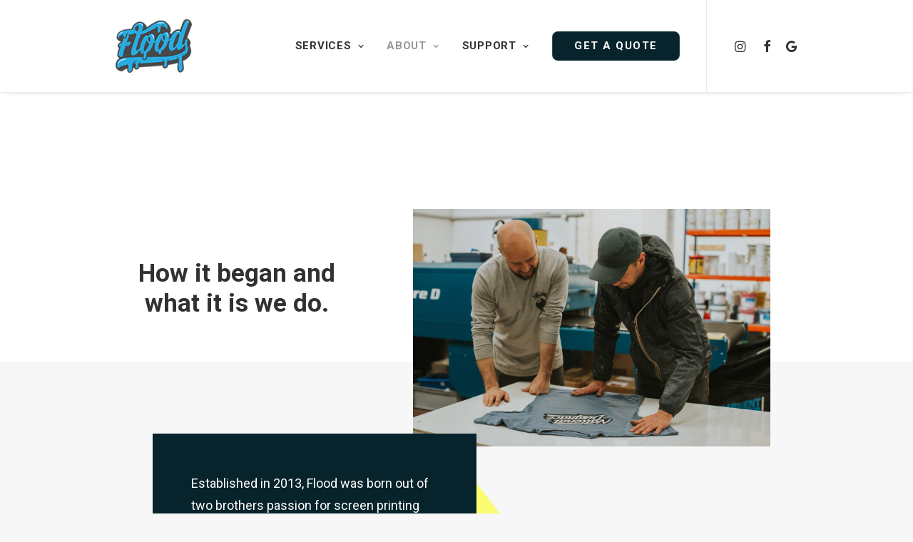

--- FILE ---
content_type: text/html; charset=UTF-8
request_url: https://www.flood-print.co.uk/about/
body_size: 18256
content:
<!DOCTYPE html>
<html class="no-touch" lang="en-GB" xmlns="http://www.w3.org/1999/xhtml">
<head>
<meta http-equiv="Content-Type" content="text/html; charset=UTF-8">
<meta name="viewport" content="width=device-width, initial-scale=1">
<link rel="profile" href="http://gmpg.org/xfn/11">
<link rel="pingback" href="https://www.flood-print.co.uk/xmlrpc.php">
<meta name='robots' content='index, follow, max-image-preview:large, max-snippet:-1, max-video-preview:-1' />
	<style>img:is([sizes="auto" i], [sizes^="auto," i]) { contain-intrinsic-size: 3000px 1500px }</style>
	
	<!-- This site is optimized with the Yoast SEO plugin v26.8 - https://yoast.com/product/yoast-seo-wordpress/ -->
	<title>About Flood Print - Flood Print</title>
	<meta name="description" content="Established in 2013, Flood was born out of two brothers passion for screen printing and love of T-shirt designs. With humble beginnings.." />
	<link rel="canonical" href="https://www.flood-print.co.uk/about/" />
	<meta property="og:locale" content="en_GB" />
	<meta property="og:type" content="article" />
	<meta property="og:title" content="About Flood Print - Flood Print" />
	<meta property="og:description" content="Established in 2013, Flood was born out of two brothers passion for screen printing and love of T-shirt designs. With humble beginnings.." />
	<meta property="og:url" content="https://www.flood-print.co.uk/about/" />
	<meta property="og:site_name" content="Flood Print" />
	<meta property="article:modified_time" content="2024-05-17T17:36:11+00:00" />
	<meta name="twitter:card" content="summary_large_image" />
	<meta name="twitter:label1" content="Estimated reading time" />
	<meta name="twitter:data1" content="4 minutes" />
	<script type="application/ld+json" class="yoast-schema-graph">{"@context":"https://schema.org","@graph":[{"@type":"WebPage","@id":"https://www.flood-print.co.uk/about/","url":"https://www.flood-print.co.uk/about/","name":"About Flood Print - Flood Print","isPartOf":{"@id":"https://www.flood-print.co.uk/#website"},"datePublished":"2021-09-06T12:13:16+00:00","dateModified":"2024-05-17T17:36:11+00:00","description":"Established in 2013, Flood was born out of two brothers passion for screen printing and love of T-shirt designs. With humble beginnings..","breadcrumb":{"@id":"https://www.flood-print.co.uk/about/#breadcrumb"},"inLanguage":"en-GB","potentialAction":[{"@type":"ReadAction","target":["https://www.flood-print.co.uk/about/"]}]},{"@type":"BreadcrumbList","@id":"https://www.flood-print.co.uk/about/#breadcrumb","itemListElement":[{"@type":"ListItem","position":1,"name":"Home","item":"https://www.flood-print.co.uk/"},{"@type":"ListItem","position":2,"name":"About Flood Print"}]},{"@type":"WebSite","@id":"https://www.flood-print.co.uk/#website","url":"https://www.flood-print.co.uk/","name":"Flood Print","description":"","potentialAction":[{"@type":"SearchAction","target":{"@type":"EntryPoint","urlTemplate":"https://www.flood-print.co.uk/?s={search_term_string}"},"query-input":{"@type":"PropertyValueSpecification","valueRequired":true,"valueName":"search_term_string"}}],"inLanguage":"en-GB"}]}</script>
	<!-- / Yoast SEO plugin. -->


<link rel='dns-prefetch' href='//fonts.googleapis.com' />
<link rel="alternate" type="application/rss+xml" title="Flood Print &raquo; Feed" href="https://www.flood-print.co.uk/feed/" />
<link rel="alternate" type="application/rss+xml" title="Flood Print &raquo; Comments Feed" href="https://www.flood-print.co.uk/comments/feed/" />
		<!-- This site uses the Google Analytics by MonsterInsights plugin v9.11.1 - Using Analytics tracking - https://www.monsterinsights.com/ -->
		<!-- Note: MonsterInsights is not currently configured on this site. The site owner needs to authenticate with Google Analytics in the MonsterInsights settings panel. -->
					<!-- No tracking code set -->
				<!-- / Google Analytics by MonsterInsights -->
		<script type="text/javascript">
/* <![CDATA[ */
window._wpemojiSettings = {"baseUrl":"https:\/\/s.w.org\/images\/core\/emoji\/16.0.1\/72x72\/","ext":".png","svgUrl":"https:\/\/s.w.org\/images\/core\/emoji\/16.0.1\/svg\/","svgExt":".svg","source":{"concatemoji":"https:\/\/www.flood-print.co.uk\/wp-includes\/js\/wp-emoji-release.min.js?ver=6.8.3"}};
/*! This file is auto-generated */
!function(s,n){var o,i,e;function c(e){try{var t={supportTests:e,timestamp:(new Date).valueOf()};sessionStorage.setItem(o,JSON.stringify(t))}catch(e){}}function p(e,t,n){e.clearRect(0,0,e.canvas.width,e.canvas.height),e.fillText(t,0,0);var t=new Uint32Array(e.getImageData(0,0,e.canvas.width,e.canvas.height).data),a=(e.clearRect(0,0,e.canvas.width,e.canvas.height),e.fillText(n,0,0),new Uint32Array(e.getImageData(0,0,e.canvas.width,e.canvas.height).data));return t.every(function(e,t){return e===a[t]})}function u(e,t){e.clearRect(0,0,e.canvas.width,e.canvas.height),e.fillText(t,0,0);for(var n=e.getImageData(16,16,1,1),a=0;a<n.data.length;a++)if(0!==n.data[a])return!1;return!0}function f(e,t,n,a){switch(t){case"flag":return n(e,"\ud83c\udff3\ufe0f\u200d\u26a7\ufe0f","\ud83c\udff3\ufe0f\u200b\u26a7\ufe0f")?!1:!n(e,"\ud83c\udde8\ud83c\uddf6","\ud83c\udde8\u200b\ud83c\uddf6")&&!n(e,"\ud83c\udff4\udb40\udc67\udb40\udc62\udb40\udc65\udb40\udc6e\udb40\udc67\udb40\udc7f","\ud83c\udff4\u200b\udb40\udc67\u200b\udb40\udc62\u200b\udb40\udc65\u200b\udb40\udc6e\u200b\udb40\udc67\u200b\udb40\udc7f");case"emoji":return!a(e,"\ud83e\udedf")}return!1}function g(e,t,n,a){var r="undefined"!=typeof WorkerGlobalScope&&self instanceof WorkerGlobalScope?new OffscreenCanvas(300,150):s.createElement("canvas"),o=r.getContext("2d",{willReadFrequently:!0}),i=(o.textBaseline="top",o.font="600 32px Arial",{});return e.forEach(function(e){i[e]=t(o,e,n,a)}),i}function t(e){var t=s.createElement("script");t.src=e,t.defer=!0,s.head.appendChild(t)}"undefined"!=typeof Promise&&(o="wpEmojiSettingsSupports",i=["flag","emoji"],n.supports={everything:!0,everythingExceptFlag:!0},e=new Promise(function(e){s.addEventListener("DOMContentLoaded",e,{once:!0})}),new Promise(function(t){var n=function(){try{var e=JSON.parse(sessionStorage.getItem(o));if("object"==typeof e&&"number"==typeof e.timestamp&&(new Date).valueOf()<e.timestamp+604800&&"object"==typeof e.supportTests)return e.supportTests}catch(e){}return null}();if(!n){if("undefined"!=typeof Worker&&"undefined"!=typeof OffscreenCanvas&&"undefined"!=typeof URL&&URL.createObjectURL&&"undefined"!=typeof Blob)try{var e="postMessage("+g.toString()+"("+[JSON.stringify(i),f.toString(),p.toString(),u.toString()].join(",")+"));",a=new Blob([e],{type:"text/javascript"}),r=new Worker(URL.createObjectURL(a),{name:"wpTestEmojiSupports"});return void(r.onmessage=function(e){c(n=e.data),r.terminate(),t(n)})}catch(e){}c(n=g(i,f,p,u))}t(n)}).then(function(e){for(var t in e)n.supports[t]=e[t],n.supports.everything=n.supports.everything&&n.supports[t],"flag"!==t&&(n.supports.everythingExceptFlag=n.supports.everythingExceptFlag&&n.supports[t]);n.supports.everythingExceptFlag=n.supports.everythingExceptFlag&&!n.supports.flag,n.DOMReady=!1,n.readyCallback=function(){n.DOMReady=!0}}).then(function(){return e}).then(function(){var e;n.supports.everything||(n.readyCallback(),(e=n.source||{}).concatemoji?t(e.concatemoji):e.wpemoji&&e.twemoji&&(t(e.twemoji),t(e.wpemoji)))}))}((window,document),window._wpemojiSettings);
/* ]]> */
</script>
<link rel='stylesheet' id='layerslider-css' href='https://www.flood-print.co.uk/wp-content/plugins/LayerSlider/assets/static/layerslider/css/layerslider.css?ver=7.1.3' type='text/css' media='all' />
<style id='wp-emoji-styles-inline-css' type='text/css'>

	img.wp-smiley, img.emoji {
		display: inline !important;
		border: none !important;
		box-shadow: none !important;
		height: 1em !important;
		width: 1em !important;
		margin: 0 0.07em !important;
		vertical-align: -0.1em !important;
		background: none !important;
		padding: 0 !important;
	}
</style>
<link rel='stylesheet' id='wp-block-library-css' href='https://www.flood-print.co.uk/wp-includes/css/dist/block-library/style.min.css?ver=6.8.3' type='text/css' media='all' />
<style id='classic-theme-styles-inline-css' type='text/css'>
/*! This file is auto-generated */
.wp-block-button__link{color:#fff;background-color:#32373c;border-radius:9999px;box-shadow:none;text-decoration:none;padding:calc(.667em + 2px) calc(1.333em + 2px);font-size:1.125em}.wp-block-file__button{background:#32373c;color:#fff;text-decoration:none}
</style>
<style id='global-styles-inline-css' type='text/css'>
:root{--wp--preset--aspect-ratio--square: 1;--wp--preset--aspect-ratio--4-3: 4/3;--wp--preset--aspect-ratio--3-4: 3/4;--wp--preset--aspect-ratio--3-2: 3/2;--wp--preset--aspect-ratio--2-3: 2/3;--wp--preset--aspect-ratio--16-9: 16/9;--wp--preset--aspect-ratio--9-16: 9/16;--wp--preset--color--black: #000000;--wp--preset--color--cyan-bluish-gray: #abb8c3;--wp--preset--color--white: #ffffff;--wp--preset--color--pale-pink: #f78da7;--wp--preset--color--vivid-red: #cf2e2e;--wp--preset--color--luminous-vivid-orange: #ff6900;--wp--preset--color--luminous-vivid-amber: #fcb900;--wp--preset--color--light-green-cyan: #7bdcb5;--wp--preset--color--vivid-green-cyan: #00d084;--wp--preset--color--pale-cyan-blue: #8ed1fc;--wp--preset--color--vivid-cyan-blue: #0693e3;--wp--preset--color--vivid-purple: #9b51e0;--wp--preset--gradient--vivid-cyan-blue-to-vivid-purple: linear-gradient(135deg,rgba(6,147,227,1) 0%,rgb(155,81,224) 100%);--wp--preset--gradient--light-green-cyan-to-vivid-green-cyan: linear-gradient(135deg,rgb(122,220,180) 0%,rgb(0,208,130) 100%);--wp--preset--gradient--luminous-vivid-amber-to-luminous-vivid-orange: linear-gradient(135deg,rgba(252,185,0,1) 0%,rgba(255,105,0,1) 100%);--wp--preset--gradient--luminous-vivid-orange-to-vivid-red: linear-gradient(135deg,rgba(255,105,0,1) 0%,rgb(207,46,46) 100%);--wp--preset--gradient--very-light-gray-to-cyan-bluish-gray: linear-gradient(135deg,rgb(238,238,238) 0%,rgb(169,184,195) 100%);--wp--preset--gradient--cool-to-warm-spectrum: linear-gradient(135deg,rgb(74,234,220) 0%,rgb(151,120,209) 20%,rgb(207,42,186) 40%,rgb(238,44,130) 60%,rgb(251,105,98) 80%,rgb(254,248,76) 100%);--wp--preset--gradient--blush-light-purple: linear-gradient(135deg,rgb(255,206,236) 0%,rgb(152,150,240) 100%);--wp--preset--gradient--blush-bordeaux: linear-gradient(135deg,rgb(254,205,165) 0%,rgb(254,45,45) 50%,rgb(107,0,62) 100%);--wp--preset--gradient--luminous-dusk: linear-gradient(135deg,rgb(255,203,112) 0%,rgb(199,81,192) 50%,rgb(65,88,208) 100%);--wp--preset--gradient--pale-ocean: linear-gradient(135deg,rgb(255,245,203) 0%,rgb(182,227,212) 50%,rgb(51,167,181) 100%);--wp--preset--gradient--electric-grass: linear-gradient(135deg,rgb(202,248,128) 0%,rgb(113,206,126) 100%);--wp--preset--gradient--midnight: linear-gradient(135deg,rgb(2,3,129) 0%,rgb(40,116,252) 100%);--wp--preset--font-size--small: 13px;--wp--preset--font-size--medium: 20px;--wp--preset--font-size--large: 36px;--wp--preset--font-size--x-large: 42px;--wp--preset--spacing--20: 0.44rem;--wp--preset--spacing--30: 0.67rem;--wp--preset--spacing--40: 1rem;--wp--preset--spacing--50: 1.5rem;--wp--preset--spacing--60: 2.25rem;--wp--preset--spacing--70: 3.38rem;--wp--preset--spacing--80: 5.06rem;--wp--preset--shadow--natural: 6px 6px 9px rgba(0, 0, 0, 0.2);--wp--preset--shadow--deep: 12px 12px 50px rgba(0, 0, 0, 0.4);--wp--preset--shadow--sharp: 6px 6px 0px rgba(0, 0, 0, 0.2);--wp--preset--shadow--outlined: 6px 6px 0px -3px rgba(255, 255, 255, 1), 6px 6px rgba(0, 0, 0, 1);--wp--preset--shadow--crisp: 6px 6px 0px rgba(0, 0, 0, 1);}:where(.is-layout-flex){gap: 0.5em;}:where(.is-layout-grid){gap: 0.5em;}body .is-layout-flex{display: flex;}.is-layout-flex{flex-wrap: wrap;align-items: center;}.is-layout-flex > :is(*, div){margin: 0;}body .is-layout-grid{display: grid;}.is-layout-grid > :is(*, div){margin: 0;}:where(.wp-block-columns.is-layout-flex){gap: 2em;}:where(.wp-block-columns.is-layout-grid){gap: 2em;}:where(.wp-block-post-template.is-layout-flex){gap: 1.25em;}:where(.wp-block-post-template.is-layout-grid){gap: 1.25em;}.has-black-color{color: var(--wp--preset--color--black) !important;}.has-cyan-bluish-gray-color{color: var(--wp--preset--color--cyan-bluish-gray) !important;}.has-white-color{color: var(--wp--preset--color--white) !important;}.has-pale-pink-color{color: var(--wp--preset--color--pale-pink) !important;}.has-vivid-red-color{color: var(--wp--preset--color--vivid-red) !important;}.has-luminous-vivid-orange-color{color: var(--wp--preset--color--luminous-vivid-orange) !important;}.has-luminous-vivid-amber-color{color: var(--wp--preset--color--luminous-vivid-amber) !important;}.has-light-green-cyan-color{color: var(--wp--preset--color--light-green-cyan) !important;}.has-vivid-green-cyan-color{color: var(--wp--preset--color--vivid-green-cyan) !important;}.has-pale-cyan-blue-color{color: var(--wp--preset--color--pale-cyan-blue) !important;}.has-vivid-cyan-blue-color{color: var(--wp--preset--color--vivid-cyan-blue) !important;}.has-vivid-purple-color{color: var(--wp--preset--color--vivid-purple) !important;}.has-black-background-color{background-color: var(--wp--preset--color--black) !important;}.has-cyan-bluish-gray-background-color{background-color: var(--wp--preset--color--cyan-bluish-gray) !important;}.has-white-background-color{background-color: var(--wp--preset--color--white) !important;}.has-pale-pink-background-color{background-color: var(--wp--preset--color--pale-pink) !important;}.has-vivid-red-background-color{background-color: var(--wp--preset--color--vivid-red) !important;}.has-luminous-vivid-orange-background-color{background-color: var(--wp--preset--color--luminous-vivid-orange) !important;}.has-luminous-vivid-amber-background-color{background-color: var(--wp--preset--color--luminous-vivid-amber) !important;}.has-light-green-cyan-background-color{background-color: var(--wp--preset--color--light-green-cyan) !important;}.has-vivid-green-cyan-background-color{background-color: var(--wp--preset--color--vivid-green-cyan) !important;}.has-pale-cyan-blue-background-color{background-color: var(--wp--preset--color--pale-cyan-blue) !important;}.has-vivid-cyan-blue-background-color{background-color: var(--wp--preset--color--vivid-cyan-blue) !important;}.has-vivid-purple-background-color{background-color: var(--wp--preset--color--vivid-purple) !important;}.has-black-border-color{border-color: var(--wp--preset--color--black) !important;}.has-cyan-bluish-gray-border-color{border-color: var(--wp--preset--color--cyan-bluish-gray) !important;}.has-white-border-color{border-color: var(--wp--preset--color--white) !important;}.has-pale-pink-border-color{border-color: var(--wp--preset--color--pale-pink) !important;}.has-vivid-red-border-color{border-color: var(--wp--preset--color--vivid-red) !important;}.has-luminous-vivid-orange-border-color{border-color: var(--wp--preset--color--luminous-vivid-orange) !important;}.has-luminous-vivid-amber-border-color{border-color: var(--wp--preset--color--luminous-vivid-amber) !important;}.has-light-green-cyan-border-color{border-color: var(--wp--preset--color--light-green-cyan) !important;}.has-vivid-green-cyan-border-color{border-color: var(--wp--preset--color--vivid-green-cyan) !important;}.has-pale-cyan-blue-border-color{border-color: var(--wp--preset--color--pale-cyan-blue) !important;}.has-vivid-cyan-blue-border-color{border-color: var(--wp--preset--color--vivid-cyan-blue) !important;}.has-vivid-purple-border-color{border-color: var(--wp--preset--color--vivid-purple) !important;}.has-vivid-cyan-blue-to-vivid-purple-gradient-background{background: var(--wp--preset--gradient--vivid-cyan-blue-to-vivid-purple) !important;}.has-light-green-cyan-to-vivid-green-cyan-gradient-background{background: var(--wp--preset--gradient--light-green-cyan-to-vivid-green-cyan) !important;}.has-luminous-vivid-amber-to-luminous-vivid-orange-gradient-background{background: var(--wp--preset--gradient--luminous-vivid-amber-to-luminous-vivid-orange) !important;}.has-luminous-vivid-orange-to-vivid-red-gradient-background{background: var(--wp--preset--gradient--luminous-vivid-orange-to-vivid-red) !important;}.has-very-light-gray-to-cyan-bluish-gray-gradient-background{background: var(--wp--preset--gradient--very-light-gray-to-cyan-bluish-gray) !important;}.has-cool-to-warm-spectrum-gradient-background{background: var(--wp--preset--gradient--cool-to-warm-spectrum) !important;}.has-blush-light-purple-gradient-background{background: var(--wp--preset--gradient--blush-light-purple) !important;}.has-blush-bordeaux-gradient-background{background: var(--wp--preset--gradient--blush-bordeaux) !important;}.has-luminous-dusk-gradient-background{background: var(--wp--preset--gradient--luminous-dusk) !important;}.has-pale-ocean-gradient-background{background: var(--wp--preset--gradient--pale-ocean) !important;}.has-electric-grass-gradient-background{background: var(--wp--preset--gradient--electric-grass) !important;}.has-midnight-gradient-background{background: var(--wp--preset--gradient--midnight) !important;}.has-small-font-size{font-size: var(--wp--preset--font-size--small) !important;}.has-medium-font-size{font-size: var(--wp--preset--font-size--medium) !important;}.has-large-font-size{font-size: var(--wp--preset--font-size--large) !important;}.has-x-large-font-size{font-size: var(--wp--preset--font-size--x-large) !important;}
:where(.wp-block-post-template.is-layout-flex){gap: 1.25em;}:where(.wp-block-post-template.is-layout-grid){gap: 1.25em;}
:where(.wp-block-columns.is-layout-flex){gap: 2em;}:where(.wp-block-columns.is-layout-grid){gap: 2em;}
:root :where(.wp-block-pullquote){font-size: 1.5em;line-height: 1.6;}
</style>
<link rel='stylesheet' id='contact-form-7-css' href='https://www.flood-print.co.uk/wp-content/plugins/contact-form-7/includes/css/styles.css?ver=6.1.4' type='text/css' media='all' />
<link rel='stylesheet' id='uncodefont-google-css' href='//fonts.googleapis.com/css?family=Roboto%3A100%2C100italic%2C300%2C300italic%2Cregular%2Citalic%2C500%2C500italic%2C700%2C700italic%2C900%2C900italic&#038;subset=cyrillic%2Ccyrillic-ext%2Cgreek%2Cgreek-ext%2Clatin%2Clatin-ext%2Cvietnamese&#038;ver=2.4.0.3' type='text/css' media='all' />
<link rel='stylesheet' id='uncode-privacy-css' href='https://www.flood-print.co.uk/wp-content/plugins/uncode-privacy/assets/css/uncode-privacy-public.css?ver=2.2.7' type='text/css' media='all' />
<link rel='stylesheet' id='wp-components-css' href='https://www.flood-print.co.uk/wp-includes/css/dist/components/style.min.css?ver=6.8.3' type='text/css' media='all' />
<link rel='stylesheet' id='godaddy-styles-css' href='https://www.flood-print.co.uk/wp-content/mu-plugins/vendor/wpex/godaddy-launch/includes/Dependencies/GoDaddy/Styles/build/latest.css?ver=2.0.2' type='text/css' media='all' />
<link rel='stylesheet' id='uncode-style-css' href='https://www.flood-print.co.uk/wp-content/themes/uncode-9/library/css/style.css?ver=502739518' type='text/css' media='all' />
<style id='uncode-style-inline-css' type='text/css'>

@media (min-width: 960px) { .limit-width { max-width: 80%; margin: auto;}}
@media (min-width: 960px) { .limit-width { max-width: 80%; margin: auto;}}
#changer-back-color { transition: background-color 1000ms cubic-bezier(0.25, 1, 0.5, 1) !important; } #changer-back-color > div { transition: opacity 1000ms cubic-bezier(0.25, 1, 0.5, 1) !important; } body.bg-changer-init.disable-hover .main-wrapper .style-light,  body.bg-changer-init.disable-hover .main-wrapper .style-light h1,  body.bg-changer-init.disable-hover .main-wrapper .style-light h2, body.bg-changer-init.disable-hover .main-wrapper .style-light h3, body.bg-changer-init.disable-hover .main-wrapper .style-light h4, body.bg-changer-init.disable-hover .main-wrapper .style-light h5, body.bg-changer-init.disable-hover .main-wrapper .style-light h6, body.bg-changer-init.disable-hover .main-wrapper .style-light a, body.bg-changer-init.disable-hover .main-wrapper .style-dark, body.bg-changer-init.disable-hover .main-wrapper .style-dark h1, body.bg-changer-init.disable-hover .main-wrapper .style-dark h2, body.bg-changer-init.disable-hover .main-wrapper .style-dark h3, body.bg-changer-init.disable-hover .main-wrapper .style-dark h4, body.bg-changer-init.disable-hover .main-wrapper .style-dark h5, body.bg-changer-init.disable-hover .main-wrapper .style-dark h6, body.bg-changer-init.disable-hover .main-wrapper .style-dark a { transition: color 1000ms cubic-bezier(0.25, 1, 0.5, 1) !important; } body.bg-changer-init.disable-hover .main-wrapper .heading-text-highlight-inner { transition-property: right, background; transition-duration: 1000ms }
</style>
<link rel='stylesheet' id='uncode-icons-css' href='https://www.flood-print.co.uk/wp-content/themes/uncode-9/library/css/uncode-icons.css?ver=502739518' type='text/css' media='all' />
<link rel='stylesheet' id='uncode-custom-style-css' href='https://www.flood-print.co.uk/wp-content/themes/uncode-9/library/css/style-custom.css?ver=502739518' type='text/css' media='all' />
<style id='uncode-custom-style-inline-css' type='text/css'>
.style-back_color-775898-bg { background-color:#ff0000; }.style-overlay_color-775898-bg { background-color:#07232b; }.text-icon_color-130345-color { color:#ffffff !important; fill:#ffffff !important; }.text-icon_color-172928-color { color:#ffffff !important; fill:#ffffff !important; }.text-text_color-140476-color { color:#f9f9f9 !important; fill:#f9f9f9 !important; }
</style>
<script type="text/javascript" src="https://www.flood-print.co.uk/wp-includes/js/jquery/jquery.min.js?ver=3.7.1" id="jquery-core-js"></script>
<script type="text/javascript" src="https://www.flood-print.co.uk/wp-includes/js/jquery/jquery-migrate.min.js?ver=3.4.1" id="jquery-migrate-js"></script>
<script type="text/javascript" id="layerslider-utils-js-extra">
/* <![CDATA[ */
var LS_Meta = {"v":"7.1.3","fixGSAP":"1"};
/* ]]> */
</script>
<script type="text/javascript" src="https://www.flood-print.co.uk/wp-content/plugins/LayerSlider/assets/static/layerslider/js/layerslider.utils.js?ver=7.1.3" id="layerslider-utils-js"></script>
<script type="text/javascript" src="https://www.flood-print.co.uk/wp-content/plugins/LayerSlider/assets/static/layerslider/js/layerslider.kreaturamedia.jquery.js?ver=7.1.3" id="layerslider-js"></script>
<script type="text/javascript" src="https://www.flood-print.co.uk/wp-content/plugins/LayerSlider/assets/static/layerslider/js/layerslider.transitions.js?ver=7.1.3" id="layerslider-transitions-js"></script>
<script type="text/javascript" id="uncode-init-js-extra">
/* <![CDATA[ */
var SiteParameters = {"days":"days","hours":"hours","minutes":"minutes","seconds":"seconds","constant_scroll":"on","scroll_speed":"2","parallax_factor":"0.25","loading":"Loading\u2026","slide_name":"slide","slide_footer":"footer","ajax_url":"https:\/\/www.flood-print.co.uk\/wp-admin\/admin-ajax.php","nonce_adaptive_images":"b8c2337dd8","nonce_srcset_async":"87d7fafbf7","enable_debug":"","block_mobile_videos":"","is_frontend_editor":"","mobile_parallax_allowed":"","wireframes_plugin_active":"1","sticky_elements":"off","lazyload_type":"","resize_quality":"90","register_metadata":"","bg_changer_time":"1000","update_wc_fragments":"1","optimize_shortpixel_image":"","custom_cursor_selector":"[href], .trigger-overlay, .owl-next, .owl-prev, .owl-dot, input[type=\"submit\"], button[type=\"submit\"], a[class^=\"ilightbox\"], .ilightbox-thumbnail, .ilightbox-prev, .ilightbox-next, .overlay-close, .unmodal-close, .qty-inset > span, .share-button li","mobile_parallax_animation":""};
/* ]]> */
</script>
<script type="text/javascript" src="https://www.flood-print.co.uk/wp-content/themes/uncode-9/library/js/init.js?ver=502739518" id="uncode-init-js"></script>
<script></script><meta name="generator" content="Powered by LayerSlider 7.1.3 - Multi-Purpose, Responsive, Parallax, Mobile-Friendly Slider Plugin for WordPress." />
<!-- LayerSlider updates and docs at: https://layerslider.com -->
<link rel="https://api.w.org/" href="https://www.flood-print.co.uk/wp-json/" /><link rel="alternate" title="JSON" type="application/json" href="https://www.flood-print.co.uk/wp-json/wp/v2/pages/100916" /><link rel="EditURI" type="application/rsd+xml" title="RSD" href="https://www.flood-print.co.uk/xmlrpc.php?rsd" />
<link rel='shortlink' href='https://www.flood-print.co.uk/?p=100916' />
<link rel="alternate" title="oEmbed (JSON)" type="application/json+oembed" href="https://www.flood-print.co.uk/wp-json/oembed/1.0/embed?url=https%3A%2F%2Fwww.flood-print.co.uk%2Fabout%2F" />
<link rel="alternate" title="oEmbed (XML)" type="text/xml+oembed" href="https://www.flood-print.co.uk/wp-json/oembed/1.0/embed?url=https%3A%2F%2Fwww.flood-print.co.uk%2Fabout%2F&#038;format=xml" />
<style type="text/css">.recentcomments a{display:inline !important;padding:0 !important;margin:0 !important;}</style><meta name="generator" content="Powered by Slider Revolution 6.7.38 - responsive, Mobile-Friendly Slider Plugin for WordPress with comfortable drag and drop interface." />
<!-- Google Tag Manager -->
<script>(function(w,d,s,l,i){w[l]=w[l]||[];w[l].push({'gtm.start':
new Date().getTime(),event:'gtm.js'});var f=d.getElementsByTagName(s)[0],
j=d.createElement(s),dl=l!='dataLayer'?'&l='+l:'';j.async=true;j.src=
'https://www.googletagmanager.com/gtm.js?id='+i+dl;f.parentNode.insertBefore(j,f);
})(window,document,'script','dataLayer','GTM-PTF8NHP');</script>
<!-- End Google Tag Manager --><link rel="icon" href="https://www.flood-print.co.uk/wp-content/uploads/2021/05/logo.png" sizes="32x32" />
<link rel="icon" href="https://www.flood-print.co.uk/wp-content/uploads/2021/05/logo.png" sizes="192x192" />
<link rel="apple-touch-icon" href="https://www.flood-print.co.uk/wp-content/uploads/2021/05/logo.png" />
<meta name="msapplication-TileImage" content="https://www.flood-print.co.uk/wp-content/uploads/2021/05/logo.png" />
<script>function setREVStartSize(e){
			//window.requestAnimationFrame(function() {
				window.RSIW = window.RSIW===undefined ? window.innerWidth : window.RSIW;
				window.RSIH = window.RSIH===undefined ? window.innerHeight : window.RSIH;
				try {
					var pw = document.getElementById(e.c).parentNode.offsetWidth,
						newh;
					pw = pw===0 || isNaN(pw) || (e.l=="fullwidth" || e.layout=="fullwidth") ? window.RSIW : pw;
					e.tabw = e.tabw===undefined ? 0 : parseInt(e.tabw);
					e.thumbw = e.thumbw===undefined ? 0 : parseInt(e.thumbw);
					e.tabh = e.tabh===undefined ? 0 : parseInt(e.tabh);
					e.thumbh = e.thumbh===undefined ? 0 : parseInt(e.thumbh);
					e.tabhide = e.tabhide===undefined ? 0 : parseInt(e.tabhide);
					e.thumbhide = e.thumbhide===undefined ? 0 : parseInt(e.thumbhide);
					e.mh = e.mh===undefined || e.mh=="" || e.mh==="auto" ? 0 : parseInt(e.mh,0);
					if(e.layout==="fullscreen" || e.l==="fullscreen")
						newh = Math.max(e.mh,window.RSIH);
					else{
						e.gw = Array.isArray(e.gw) ? e.gw : [e.gw];
						for (var i in e.rl) if (e.gw[i]===undefined || e.gw[i]===0) e.gw[i] = e.gw[i-1];
						e.gh = e.el===undefined || e.el==="" || (Array.isArray(e.el) && e.el.length==0)? e.gh : e.el;
						e.gh = Array.isArray(e.gh) ? e.gh : [e.gh];
						for (var i in e.rl) if (e.gh[i]===undefined || e.gh[i]===0) e.gh[i] = e.gh[i-1];
											
						var nl = new Array(e.rl.length),
							ix = 0,
							sl;
						e.tabw = e.tabhide>=pw ? 0 : e.tabw;
						e.thumbw = e.thumbhide>=pw ? 0 : e.thumbw;
						e.tabh = e.tabhide>=pw ? 0 : e.tabh;
						e.thumbh = e.thumbhide>=pw ? 0 : e.thumbh;
						for (var i in e.rl) nl[i] = e.rl[i]<window.RSIW ? 0 : e.rl[i];
						sl = nl[0];
						for (var i in nl) if (sl>nl[i] && nl[i]>0) { sl = nl[i]; ix=i;}
						var m = pw>(e.gw[ix]+e.tabw+e.thumbw) ? 1 : (pw-(e.tabw+e.thumbw)) / (e.gw[ix]);
						newh =  (e.gh[ix] * m) + (e.tabh + e.thumbh);
					}
					var el = document.getElementById(e.c);
					if (el!==null && el) el.style.height = newh+"px";
					el = document.getElementById(e.c+"_wrapper");
					if (el!==null && el) {
						el.style.height = newh+"px";
						el.style.display = "block";
					}
				} catch(e){
					console.log("Failure at Presize of Slider:" + e)
				}
			//});
		  };</script>
		<style type="text/css" id="wp-custom-css">
			    .font-size-menu, .menu-container:not(.isotope-filters) ul.menu-smart > li > a:not(.social-menu-link), .menu-container:not(.vmenu-container):not(.isotope-filters) ul.menu-smart > li > a:not(.social-menu-link):not(.vc_control-btn), .menu-smart > li > a > div > div > div.btn, .burger-label {
        font-size: 15px;
			text-transform: uppercase;
    }

.menu-btn-cell .btn {
    background: #07232b;
    color: #fff;
    border-radius: 9px;
 animation: zoom 1.5s infinite; /* Add animation property */
}

@keyframes zoom {
    0%, 100% {
        transform: scale(1);
    }
    50% {
        transform: scale(0.98);
    }
}
/*body.uncode-loaded:not(.navbar-hover) .menu-container:not(.vmenu-container) {
    width: 1428px;
    background: #f8f8f8;
    box-shadow: 0 0 9px #c5c5c5;
}*/


footer{
	margin-top: 2%;
}

footer .row-inner a{
	color: #fff;
}

footer h5.h5{
    color: #f2f2f2;
}

footer .style-light-bg {
    background-color: #042028;
}


footer .style-light-bg .site-info{
	    color: #e8e8e8;
}

footer .style-light-bg .site-info a {
	color: #fff;
}

.submenu-light .menu-smart ul a{
    text-transform: uppercase;
    font-size: 13px;
    padding: 15px;
}


    .menu-horizontal.menu-sub-enhanced.submenu-light .menu-smart > .mega-menu .mega-menu-inner, .submenu-light .menu-smart li ul li {
        border-bottom: 1px solid #eee;
    }


.submenu-light .menu-horizontal:not(.menu-sub-enhanced) .menu-smart ul a:hover, .submenu-light .menu-horizontal:not(.menu-sub-enhanced) .menu-smart ul a:focus {
        color: #000 !important;
    }

@media (max-width: 959px) {
    footer .footer-last {
        margin-top: 10%;
    }
}
		</style>
		<noscript><style> .wpb_animate_when_almost_visible { opacity: 1; }</style></noscript></head>
<body class="wp-singular page-template-default page page-id-100916 wp-theme-uncode-9  style-color-lxmt-bg group-blog hormenu-position-left hmenu hmenu-position-right header-full-width main-center-align menu-has-cta mobile-parallax-not-allowed ilb-no-bounce unreg qw-body-scroll-disabled wpb-js-composer js-comp-ver-7.6 vc_responsive" data-border="0">
<!-- Google Tag Manager (noscript) -->
<noscript><iframe src="https://www.googletagmanager.com/ns.html?id=GTM-PTF8NHP"
height="0" width="0" style="display:none;visibility:hidden"></iframe></noscript>
<!-- End Google Tag Manager (noscript) -->
		
		<div id="uncode-custom-cursor" class="" data-cursor="" data-skin="light"><span></span><span></span></div>
		<div id="uncode-custom-cursor-pilot" class="" data-cursor="" data-skin="light"><span></span><span></span></div>
		<script type="text/javascript">UNCODE.initCursor();</script>

<div class="body-borders" data-border="0"><div class="top-border body-border-shadow"></div><div class="right-border body-border-shadow"></div><div class="bottom-border body-border-shadow"></div><div class="left-border body-border-shadow"></div><div class="top-border style-light-bg"></div><div class="right-border style-light-bg"></div><div class="bottom-border style-light-bg"></div><div class="left-border style-light-bg"></div></div>	<div class="box-wrapper">
		<div class="box-container">
		<script type="text/javascript" id="initBox">UNCODE.initBox();</script>
		<div class="menu-wrapper menu-shrink menu-sticky">
													
													<header id="masthead" class="navbar menu-primary menu-light submenu-light style-light-original menu-with-logo">
														<div class="menu-container style-color-xsdn-bg menu-borders menu-shadows">
															<div class="row-menu limit-width">
																<div class="row-menu-inner">
																	<div id="logo-container-mobile" class="col-lg-0 logo-container middle">
																		<div id="main-logo" class="navbar-header style-light">
																			<a href="https://www.flood-print.co.uk/" class="navbar-brand" data-minheight="60"><div class="logo-image main-logo logo-skinnable" data-maxheight="75" style="height: 75px;"><img decoding="async" src="https://www.flood-print.co.uk/wp-content/uploads/2021/05/logo.png" alt="logo" width="133" height="94" class="img-responsive" /></div></a>
																		</div>
																		<div class="mmb-container"><div class="mobile-additional-icons"></div><div class="mobile-menu-button mobile-menu-button-light lines-button"><span class="lines"><span></span></span></div></div>
																	</div>
																	<div class="col-lg-12 main-menu-container middle">
																		<div class="menu-horizontal menu-dd-shadow-darker-xs ">
																			<div class="menu-horizontal-inner">
																				<div class="nav navbar-nav navbar-main navbar-nav-first"><ul id="menu-main-menu" class="menu-primary-inner menu-smart sm"><li id="menu-item-68" class="menu-item menu-item-type-custom menu-item-object-custom menu-item-has-children menu-item-68 dropdown menu-item-link"><a title="Services" href="#" data-toggle="dropdown" class="dropdown-toggle" data-ps2id-api="true" data-type="title">Services<i class="fa fa-angle-down fa-dropdown"></i></a>
<ul role="menu" class="drop-menu">
	<li id="menu-item-85117" class="menu-item menu-item-type-post_type menu-item-object-page menu-item-85117"><a title="Screen Printing" href="https://www.flood-print.co.uk/screen-printing/" data-ps2id-api="true">Screen Printing<i class="fa fa-angle-right fa-dropdown"></i></a></li>
	<li id="menu-item-65" class="menu-item menu-item-type-post_type menu-item-object-page menu-item-65"><a title="DTG Printing" href="https://www.flood-print.co.uk/dtg-printing/" data-ps2id-api="true">DTG Printing<i class="fa fa-angle-right fa-dropdown"></i></a></li>
	<li id="menu-item-63" class="menu-item menu-item-type-post_type menu-item-object-page menu-item-63"><a title="Transfer Printing" href="https://www.flood-print.co.uk/transfer-printing/" data-ps2id-api="true">Transfer Printing<i class="fa fa-angle-right fa-dropdown"></i></a></li>
	<li id="menu-item-64" class="menu-item menu-item-type-post_type menu-item-object-page menu-item-64"><a title="Garment Embroidery" href="https://www.flood-print.co.uk/embroidery/" data-ps2id-api="true">Garment Embroidery<i class="fa fa-angle-right fa-dropdown"></i></a></li>
	<li id="menu-item-62" class="menu-item menu-item-type-post_type menu-item-object-page menu-item-62"><a title="Garment Finishing" href="https://www.flood-print.co.uk/garment-finishing/" data-ps2id-api="true">Garment Finishing<i class="fa fa-angle-right fa-dropdown"></i></a></li>
	<li id="menu-item-67" class="menu-item menu-item-type-post_type menu-item-object-page menu-item-67"><a title="Custom and Contract" href="https://www.flood-print.co.uk/custom-contract/" data-ps2id-api="true">Custom and Contract<i class="fa fa-angle-right fa-dropdown"></i></a></li>
</ul>
</li>
<li id="menu-item-100948" class="menu-item menu-item-type-post_type menu-item-object-page current-menu-item page_item page-item-100916 current_page_item menu-item-has-children menu-item-100948 dropdown active menu-item-link"><a title="About" href="https://www.flood-print.co.uk/about/" data-toggle="dropdown" class="dropdown-toggle" data-ps2id-api="true" data-type="title">About<i class="fa fa-angle-down fa-dropdown"></i></a>
<ul role="menu" class="drop-menu">
	<li id="menu-item-56" class="menu-item menu-item-type-post_type menu-item-object-page menu-item-56"><a title="Contact" href="https://www.flood-print.co.uk/contact/" data-ps2id-api="true">Contact<i class="fa fa-angle-right fa-dropdown"></i></a></li>
	<li id="menu-item-57" class="menu-item menu-item-type-post_type menu-item-object-page menu-item-57"><a title="Blog" href="https://www.flood-print.co.uk/blog/" data-ps2id-api="true">Blog<i class="fa fa-angle-right fa-dropdown"></i></a></li>
</ul>
</li>
<li id="menu-item-69" class="menu-item menu-item-type-custom menu-item-object-custom menu-item-has-children menu-item-69 dropdown menu-item-link"><a title="Support" href="#" data-toggle="dropdown" class="dropdown-toggle" data-ps2id-api="true" data-type="title">Support<i class="fa fa-angle-down fa-dropdown"></i></a>
<ul role="menu" class="drop-menu">
	<li id="menu-item-58" class="menu-item menu-item-type-post_type menu-item-object-page menu-item-58"><a title="Terms &#038; Conditions" href="https://www.flood-print.co.uk/terms-conditions/" data-ps2id-api="true">Terms &#038; Conditions<i class="fa fa-angle-right fa-dropdown"></i></a></li>
	<li id="menu-item-59" class="menu-item menu-item-type-post_type menu-item-object-page menu-item-59"><a title="FAQ’s" href="https://www.flood-print.co.uk/faqs/" data-ps2id-api="true">FAQ’s<i class="fa fa-angle-right fa-dropdown"></i></a></li>
	<li id="menu-item-60" class="menu-item menu-item-type-post_type menu-item-object-page menu-item-60"><a title="Get A Quote" href="https://www.flood-print.co.uk/get-a-quote/" data-ps2id-api="true">Get A Quote<i class="fa fa-angle-right fa-dropdown"></i></a></li>
</ul>
</li>
<li id="menu-item-101044" class="menu-item-button"><a title="Get A Quote" href="https://www.flood-print.co.uk/get-a-quote/" data-ps2id-api="true"><div class="menu-btn-table"><div class="menu-btn-cell"><div class="menu-item menu-item-type-post_type menu-item-object-page menu-item-101044 menu-btn-container btn"><span>Get A Quote</span></div></div></div></a></li>
</ul></div><div class="nav navbar-nav navbar-nav-last"><ul class="menu-smart sm menu-icons menu-smart-social"><li class="menu-item-link social-icon tablet-hidden mobile-hidden social-958283"><a href="https://www.instagram.com/floodprint/" class="social-menu-link" target="_blank"><i class="fa fa-instagram"></i></a></li><li class="menu-item-link social-icon tablet-hidden mobile-hidden social-109300"><a href="https://www.facebook.com/floodprintstudio" class="social-menu-link" target="_blank"><i class="fa fa-facebook"></i></a></li><li class="menu-item-link social-icon tablet-hidden mobile-hidden social-570297"><a href="https://g.page/floodprintstudio?share" class="social-menu-link" target="_blank"><i class="fa fa-google"></i></a></li></ul></div></div>
																		</div>
																	</div>
																</div>
															</div>
														</div>
													</header>
												</div>			<script type="text/javascript" id="fixMenuHeight">UNCODE.fixMenuHeight();</script>
			<div class="main-wrapper">
				<div class="main-container">
					<div class="page-wrapper">
						<div class="sections-container">
<script type="text/javascript">UNCODE.initHeader();</script><article id="post-100916" class="page-body style-light-bg post-100916 page type-page status-publish hentry">
						<div class="post-wrapper">
							<div class="post-body"><div class="post-content un-no-sidebar-layout"><div data-parent="true" class="vc_row row-container has-dividers" id="row-unique-0"><div class="uncode-divider-wrap uncode-divider-wrap-bottom z_index_0" style="height: 150px;" data-height="150" data-unit="px"><svg version="1.1" class="uncode-row-divider uncode-row-divider-step" x="0px" y="0px" width="240px" height="24px" viewBox="0 0 240 24" enable-background="new 0 0 240 24" xml:space="preserve" preserveAspectRatio="none">
		<path fill="#f7f7f7" d="M240,0v24H0V0H240z"/>
		</svg></div><div class="row col-no-gutter no-top-padding no-bottom-padding double-h-padding full-width row-parent" data-height-ratio="69"><div class="wpb_row row-inner"><div class="wpb_column pos-middle pos-center align_center column_parent col-lg-4 single-internal-gutter z_index_10"><div class="uncol style-light shift_x_double shift_y_quad"  ><div class="uncoltable"><div class="uncell no-block-padding" ><div class="uncont" style="max-width:87%;"><div class="vc_custom_heading_wrap "><div class="heading-text el-text heading-bigtext" ><h1>How it began and what it is we do.</h1>
</div><div class="clear"></div></div></div></div></div></div></div><div class="wpb_column pos-bottom pos-center align_left column_parent col-lg-8 single-internal-gutter"><div class="uncol style-light"  ><div class="uncoltable"><div class="uncell no-block-padding" ><div class="uncont" style="max-width:66%;"><div class="uncode-single-media  text-left"><div class="single-wrapper" style="max-width: 100%;"><div class="tmb tmb-light  tmb-img-ratio tmb-media-first tmb-media-last tmb-content-overlay tmb-no-bg">
						<div class="t-inside"><div class="t-entry-visual"><div class="t-entry-visual-tc"><div class="uncode-single-media-wrapper"><div class="dummy" style="padding-top: 66.7%;"></div>
									<img fetchpriority="high" decoding="async" class="wp-image-108" src="https://www.flood-print.co.uk/wp-content/uploads/2021/05/Image-5-scaled.jpg" width="2560" height="1707" alt="screen printers uk" srcset="https://www.flood-print.co.uk/wp-content/uploads/2021/05/Image-5-scaled.jpg 2560w, https://www.flood-print.co.uk/wp-content/uploads/2021/05/Image-5-scaled-600x400.jpg 600w, https://www.flood-print.co.uk/wp-content/uploads/2021/05/Image-5-300x200.jpg 300w, https://www.flood-print.co.uk/wp-content/uploads/2021/05/Image-5-1024x683.jpg 1024w, https://www.flood-print.co.uk/wp-content/uploads/2021/05/Image-5-768x512.jpg 768w, https://www.flood-print.co.uk/wp-content/uploads/2021/05/Image-5-1536x1024.jpg 1536w, https://www.flood-print.co.uk/wp-content/uploads/2021/05/Image-5-2048x1365.jpg 2048w" sizes="(max-width: 2560px) 100vw, 2560px" /></div>
				</div>
			</div></div>
					</div></div></div></div></div></div></div></div><script id="script-row-unique-0" data-row="script-row-unique-0" type="text/javascript" class="vc_controls">UNCODE.initRow(document.getElementById("row-unique-0"));</script></div></div></div><div data-parent="true" class="vc_row style-color-lxmt-bg row-container" id="row-unique-1"><div class="row-background background-element">
											<div class="background-wrapper">
												<div class="background-inner" style="background-image: url(https://www.flood-print.co.uk/wp-content/uploads/2021/11/Copy-of-Unnamed-Design-2.png);background-repeat: no-repeat;background-position: right center;background-attachment: scroll;background-size: cover;"></div>
												
											</div>
										</div><div class="row single-top-padding quad-bottom-padding quad-h-padding full-width row-parent"><div class="wpb_row row-inner"><div class="wpb_column pos-top pos-center align_left column_parent col-lg-5 single-internal-gutter z_index_2"><div class="uncol style-dark shift_x_quad shift_y_neg_quad"  ><div class="uncoltable"><div class="uncell triple-block-padding style-accent-bg" ><div class="uncont"><div class="uncode_text_column text-lead" ><p>Established in 2013, Flood was born out of two brothers passion for <a href="https://www.flood-print.co.uk/">screen printing</a> and love of T-shirt designs. With humble beginnings, Tudor and Morgan started a printing business and rented a small unit in mid-Wales. Since then they have been continuously growing and improving their processes, passing the benefits on to customers. In fact, there’s not much they don’t know about T-shirt Printing!</p>
</div></div></div></div></div></div><div class="wpb_column pos-top pos-center align_left column_parent col-lg-7 single-internal-gutter"><div class="uncol style-light shift_x_neg_quad"  ><div class="uncoltable"><div class="uncell no-block-padding" ><div class="uncont"></div></div></div></div></div><script id="script-row-unique-1" data-row="script-row-unique-1" type="text/javascript" class="vc_controls">UNCODE.initRow(document.getElementById("row-unique-1"));</script></div></div></div><div data-parent="true" class="vc_row style-color-lxmt-bg row-container" id="row-unique-2"><div class="row-background background-element">
											<div class="background-wrapper">
												<div class="background-inner" style="background-image: url(https://www.flood-print.co.uk/wp-content/uploads/2021/11/Copy-of-Copy-of-Untitled-Design-1.png);background-repeat: no-repeat;background-position: center center;background-attachment: scroll;background-size: cover;"></div>
												
											</div>
										</div><div class="row unequal col-double-gutter penta-top-padding penta-bottom-padding single-h-padding limit-width row-parent"><div class="wpb_row row-inner"><div class="wpb_column pos-middle pos-center align_left column_parent col-lg-6 single-internal-gutter"><div class="uncol style-light"  ><div class="uncoltable"><div class="uncell no-block-padding" ><div class="uncont"><div class="uncode_text_column text-lead" ><p>We pride ourselves on making sure all the garments and bags that we produce look and feel fantastic! Our clients include clothing brands, breweries, gyms, clubs, artists, bands, music festivals and a wide range of other businesses. We offer the latest styles from the highest quality blank apparel brands and we have dedicated individuals on hand to help bring your artwork to life. We’re proud to be a small business that treats our clients like family, giving every order, no matter how large or small the care and attention it deserves.</p>
</div></div></div></div></div></div><div class="wpb_column pos-middle pos-center align_left column_parent col-lg-6 single-internal-gutter"><div class="uncol style-light"  ><div class="uncoltable"><div class="uncell no-block-padding" ><div class="uncont"><div class="uncode-single-media  text-left"><div class="single-wrapper" style="max-width: 100%;"><div class="tmb tmb-light  tmb-img-ratio tmb-media-first tmb-media-last tmb-content-overlay tmb-no-bg">
						<div class="t-inside"><div class="t-entry-visual"><div class="t-entry-visual-tc"><div class="uncode-single-media-wrapper"><div class="dummy" style="padding-top: 133.4%;"></div>
									<img decoding="async" class="wp-image-85096" src="https://www.flood-print.co.uk/wp-content/uploads/2021/07/Image-3-scaled-uai-1280x1707.jpg" width="1280" height="1707" alt=""></div>
				</div>
			</div></div>
					</div></div></div></div></div></div></div></div><script id="script-row-unique-2" data-row="script-row-unique-2" type="text/javascript" class="vc_controls">UNCODE.initRow(document.getElementById("row-unique-2"));</script></div></div></div><div data-parent="true" class="vc_row portfolio-row style-color-xsdn-bg row-container has-dividers" id="row-unique-3"><div class="uncode-divider-wrap uncode-divider-wrap-top z_index_0" style="height: 350px;" data-height="350" data-unit="px"><svg version="1.1" class="uncode-row-divider uncode-row-divider-step" x="0px" y="0px" width="240px" height="24px" viewBox="0 0 240 24" enable-background="new 0 0 240 24" xml:space="preserve" preserveAspectRatio="none">
		<path fill="#f7f7f7" d="M240,0v24H0V0H240z"/>
		</svg></div><div class="row single-top-padding quad-bottom-padding single-h-padding full-width row-parent"><div class="wpb_row row-inner"><div class="wpb_column pos-top pos-center align_center column_parent col-lg-12 double-internal-gutter"><div class="uncol style-light"  ><div class="uncoltable"><div class="uncell" ><div class="uncont no-block-padding col-custom-width" style="max-width:70%;"><div class="vc_row row-internal row-container"><div class="row row-child"><div class="wpb_row row-inner"><div class="wpb_column pos-top pos-center align_center column_child col-lg-12 single-internal-gutter"><div class="uncol style-dark animate_when_almost_visible bottom-t-top" data-delay="200"><div class="uncoltable"><div class="uncell double-block-padding style-color-179408-bg unshadow-std unradius-std" ><div class="uncont"><div class="empty-space empty-half" ><span class="empty-space-inner"></span></div>
<div class="owl-carousel-wrapper carousel-overflow-visible">
		<div class="owl-carousel-container owl-carousel-loading double-gutter">
						<div id="gallery-73689423" class="owl-carousel owl-element owl-height-auto owl-dots-db-space owl-dots-outside owl-dots-single-block-padding owl-dots-align-center" data-loop="true" data-dots="true" data-dotsmobile="true" data-navmobile="false" data-navspeed="400" data-autoplay="false" data-stagepadding="70" data-lg="1" data-md="2" data-sm="1">
<div class="tmb tmb-carousel tmb-iso-h4 img-round img-round-xs tmb-light tmb-overlay-text-anim tmb-overlay-anim tmb-overlay-middle tmb-overlay-text-center tmb-shadowed tmb-media-shadowed-darker-xl tmb-id-84955  tmb-img-ratio tmb-media-first tmb-media-last tmb-content-overlay tmb-no-bg tmb-lightbox" >
						<div class="t-inside animate_when_almost_visible zoom-in" data-delay="200"><div class="t-entry-visual"><div class="t-entry-visual-tc"><div class="t-entry-visual-cont"><div class="dummy" style="padding-top: 178%;"></div><a tabindex="-1" href="https://www.flood-print.co.uk/wp-content/uploads/2021/05/Screen-Shot-2021-05-10-at-09.04.42.png" class="pushed" data-notmb="1" data-lbox="ilightbox_gallery-73689423" data-options="width:491,height:600,thumbnail: 'https://www.flood-print.co.uk/wp-content/uploads/2021/05/Screen-Shot-2021-05-10-at-09.04.42-246x300.png'" data-lb-index="0"><div class="t-entry-visual-overlay"><div class="t-entry-visual-overlay-in style-color-wayh-bg" style="opacity: 0.5;"></div></div>
									<div class="t-overlay-wrap">
										<div class="t-overlay-inner">
											<div class="t-overlay-content">
												<div class="t-overlay-text single-block-padding"><div class="t-entry"><i class="fa fa-plus2 t-icon-size-md t-overlay-icon"></i></div></div></div></div></div><img decoding="async" class="wp-image-84955" src="https://www.flood-print.co.uk/wp-content/uploads/2021/05/Screen-Shot-2021-05-10-at-09.04.42-uai-337x600.png" width="337" height="600" alt="" /></a></div>
				</div>
			</div></div>
					</div><div class="tmb tmb-carousel tmb-iso-h4 img-round img-round-xs tmb-light tmb-overlay-text-anim tmb-overlay-anim tmb-overlay-middle tmb-overlay-text-center tmb-shadowed tmb-media-shadowed-darker-xl tmb-id-108  tmb-img-ratio tmb-media-first tmb-media-last tmb-content-overlay tmb-no-bg tmb-lightbox" >
						<div class="t-inside animate_when_almost_visible zoom-in" data-delay="200"><div class="t-entry-visual"><div class="t-entry-visual-tc"><div class="t-entry-visual-cont"><div class="dummy" style="padding-top: 177.8%;"></div><a tabindex="-1" href="https://www.flood-print.co.uk/wp-content/uploads/2021/05/Image-5-scaled.jpg" class="pushed" data-notmb="1" data-lbox="ilightbox_gallery-73689423" data-options="width:2560,height:1707,thumbnail: 'https://www.flood-print.co.uk/wp-content/uploads/2021/05/Image-5-300x200.jpg'" data-lb-index="1"><div class="t-entry-visual-overlay"><div class="t-entry-visual-overlay-in style-color-wayh-bg" style="opacity: 0.5;"></div></div>
									<div class="t-overlay-wrap">
										<div class="t-overlay-inner">
											<div class="t-overlay-content">
												<div class="t-overlay-text single-block-padding"><div class="t-entry"><i class="fa fa-plus2 t-icon-size-md t-overlay-icon"></i></div></div></div></div></div><img decoding="async" class="wp-image-108" src="https://www.flood-print.co.uk/wp-content/uploads/2021/05/Image-5-scaled-uai-960x1707.jpg" width="960" height="1707" alt="screen printers uk" /></a></div>
				</div>
			</div></div>
					</div><div class="tmb tmb-carousel tmb-iso-h4 img-round img-round-xs tmb-light tmb-overlay-text-anim tmb-overlay-anim tmb-overlay-middle tmb-overlay-text-center tmb-shadowed tmb-media-shadowed-darker-xl tmb-id-84953  tmb-img-ratio tmb-media-first tmb-media-last tmb-content-overlay tmb-no-bg tmb-lightbox" >
						<div class="t-inside animate_when_almost_visible zoom-in" data-delay="200"><div class="t-entry-visual"><div class="t-entry-visual-tc"><div class="t-entry-visual-cont"><div class="dummy" style="padding-top: 178.1%;"></div><a tabindex="-1" href="https://www.flood-print.co.uk/wp-content/uploads/2021/05/Screen-Shot-2021-05-10-at-09.04.03.png" class="pushed" data-notmb="1" data-lbox="ilightbox_gallery-73689423" data-options="width:597,height:595,thumbnail: 'https://www.flood-print.co.uk/wp-content/uploads/2021/05/Screen-Shot-2021-05-10-at-09.04.03-300x300.png'" data-lb-index="2"><div class="t-entry-visual-overlay"><div class="t-entry-visual-overlay-in style-color-wayh-bg" style="opacity: 0.5;"></div></div>
									<div class="t-overlay-wrap">
										<div class="t-overlay-inner">
											<div class="t-overlay-content">
												<div class="t-overlay-text single-block-padding"><div class="t-entry"><i class="fa fa-plus2 t-icon-size-md t-overlay-icon"></i></div></div></div></div></div><img decoding="async" class="wp-image-84953" src="https://www.flood-print.co.uk/wp-content/uploads/2021/05/Screen-Shot-2021-05-10-at-09.04.03-uai-334x595.png" width="334" height="595" alt="" /></a></div>
				</div>
			</div></div>
					</div><div class="tmb tmb-carousel tmb-iso-h4 img-round img-round-xs tmb-light tmb-overlay-text-anim tmb-overlay-anim tmb-overlay-middle tmb-overlay-text-center tmb-shadowed tmb-media-shadowed-darker-xl tmb-id-110  tmb-img-ratio tmb-media-first tmb-media-last tmb-content-overlay tmb-no-bg tmb-lightbox" >
						<div class="t-inside animate_when_almost_visible zoom-in" data-delay="200"><div class="t-entry-visual"><div class="t-entry-visual-tc"><div class="t-entry-visual-cont"><div class="dummy" style="padding-top: 177.8%;"></div><a tabindex="-1" href="https://www.flood-print.co.uk/wp-content/uploads/2021/05/Image-4-scaled.jpg" class="pushed" data-notmb="1" data-lbox="ilightbox_gallery-73689423" data-options="width:2560,height:1707,thumbnail: 'https://www.flood-print.co.uk/wp-content/uploads/2021/05/Image-4-300x200.jpg'" data-lb-index="3"><div class="t-entry-visual-overlay"><div class="t-entry-visual-overlay-in style-color-wayh-bg" style="opacity: 0.5;"></div></div>
									<div class="t-overlay-wrap">
										<div class="t-overlay-inner">
											<div class="t-overlay-content">
												<div class="t-overlay-text single-block-padding"><div class="t-entry"><i class="fa fa-plus2 t-icon-size-md t-overlay-icon"></i></div></div></div></div></div><img decoding="async" class="wp-image-110" src="https://www.flood-print.co.uk/wp-content/uploads/2021/05/Image-4-scaled-uai-960x1707.jpg" width="960" height="1707" alt="" /></a></div>
				</div>
			</div></div>
					</div><div class="tmb tmb-carousel tmb-iso-h4 img-round img-round-xs tmb-light tmb-overlay-text-anim tmb-overlay-anim tmb-overlay-middle tmb-overlay-text-center tmb-shadowed tmb-media-shadowed-darker-xl tmb-id-85145  tmb-img-ratio tmb-media-first tmb-media-last tmb-content-overlay tmb-no-bg tmb-lightbox" >
						<div class="t-inside animate_when_almost_visible zoom-in" data-delay="200"><div class="t-entry-visual"><div class="t-entry-visual-tc"><div class="t-entry-visual-cont"><div class="dummy" style="padding-top: 177.8%;"></div><a tabindex="-1" href="https://www.flood-print.co.uk/wp-content/uploads/2021/08/IMG_7569-scaled.jpg" class="pushed" data-notmb="1" data-lbox="ilightbox_gallery-73689423" data-options="width:1920,height:2560,thumbnail: 'https://www.flood-print.co.uk/wp-content/uploads/2021/08/IMG_7569-225x300.jpg'" data-lb-index="4"><div class="t-entry-visual-overlay"><div class="t-entry-visual-overlay-in style-color-wayh-bg" style="opacity: 0.5;"></div></div>
									<div class="t-overlay-wrap">
										<div class="t-overlay-inner">
											<div class="t-overlay-content">
												<div class="t-overlay-text single-block-padding"><div class="t-entry"><i class="fa fa-plus2 t-icon-size-md t-overlay-icon"></i></div></div></div></div></div><img decoding="async" class="wp-image-85145" src="https://www.flood-print.co.uk/wp-content/uploads/2021/08/IMG_7569-scaled-uai-1440x2560.jpg" width="1440" height="2560" alt="" /></a></div>
				</div>
			</div></div>
					</div><div class="tmb tmb-carousel tmb-iso-h4 img-round img-round-xs tmb-light tmb-overlay-text-anim tmb-overlay-anim tmb-overlay-middle tmb-overlay-text-center tmb-shadowed tmb-media-shadowed-darker-xl tmb-id-84950  tmb-img-ratio tmb-media-first tmb-media-last tmb-content-overlay tmb-no-bg tmb-lightbox" >
						<div class="t-inside animate_when_almost_visible zoom-in" data-delay="200"><div class="t-entry-visual"><div class="t-entry-visual-tc"><div class="t-entry-visual-cont"><div class="dummy" style="padding-top: 177.8%;"></div><a tabindex="-1" href="https://www.flood-print.co.uk/wp-content/uploads/2021/05/SIBS-STAFF-124-ed.jpeg" class="pushed" data-notmb="1" data-lbox="ilightbox_gallery-73689423" data-options="width:1280,height:914,thumbnail: 'https://www.flood-print.co.uk/wp-content/uploads/2021/05/SIBS-STAFF-124-ed-300x214.jpeg'" data-lb-index="5"><div class="t-entry-visual-overlay"><div class="t-entry-visual-overlay-in style-color-wayh-bg" style="opacity: 0.5;"></div></div>
									<div class="t-overlay-wrap">
										<div class="t-overlay-inner">
											<div class="t-overlay-content">
												<div class="t-overlay-text single-block-padding"><div class="t-entry"><i class="fa fa-plus2 t-icon-size-md t-overlay-icon"></i></div></div></div></div></div><img decoding="async" class="wp-image-84950" src="https://www.flood-print.co.uk/wp-content/uploads/2021/05/SIBS-STAFF-124-ed-uai-514x914.jpeg" width="514" height="914" alt="" /></a></div>
				</div>
			</div></div>
					</div><div class="tmb tmb-carousel tmb-iso-h4 img-round img-round-xs tmb-light tmb-overlay-text-anim tmb-overlay-anim tmb-overlay-middle tmb-overlay-text-center tmb-shadowed tmb-media-shadowed-darker-xl tmb-id-84948  tmb-img-ratio tmb-media-first tmb-media-last tmb-content-overlay tmb-no-bg tmb-lightbox" >
						<div class="t-inside animate_when_almost_visible zoom-in" data-delay="200"><div class="t-entry-visual"><div class="t-entry-visual-tc"><div class="t-entry-visual-cont"><div class="dummy" style="padding-top: 178%;"></div><a tabindex="-1" href="https://www.flood-print.co.uk/wp-content/uploads/2021/05/Siberia-Marcus-Stairs.jpg" class="pushed" data-notmb="1" data-lbox="ilightbox_gallery-73689423" data-options="width:828,height:876,thumbnail: 'https://www.flood-print.co.uk/wp-content/uploads/2021/05/Siberia-Marcus-Stairs-284x300.jpg'" data-lb-index="6"><div class="t-entry-visual-overlay"><div class="t-entry-visual-overlay-in style-color-wayh-bg" style="opacity: 0.5;"></div></div>
									<div class="t-overlay-wrap">
										<div class="t-overlay-inner">
											<div class="t-overlay-content">
												<div class="t-overlay-text single-block-padding"><div class="t-entry"><i class="fa fa-plus2 t-icon-size-md t-overlay-icon"></i></div></div></div></div></div><img decoding="async" class="wp-image-84948" src="https://www.flood-print.co.uk/wp-content/uploads/2021/05/Siberia-Marcus-Stairs-uai-492x876.jpg" width="492" height="876" alt="" /></a></div>
				</div>
			</div></div>
					</div><div class="tmb tmb-carousel tmb-iso-h4 img-round img-round-xs tmb-light tmb-overlay-text-anim tmb-overlay-anim tmb-overlay-middle tmb-overlay-text-center tmb-shadowed tmb-media-shadowed-darker-xl tmb-id-84946  tmb-img-ratio tmb-media-first tmb-media-last tmb-content-overlay tmb-no-bg tmb-lightbox" >
						<div class="t-inside animate_when_almost_visible zoom-in" data-delay="200"><div class="t-entry-visual"><div class="t-entry-visual-tc"><div class="t-entry-visual-cont"><div class="dummy" style="padding-top: 178.1%;"></div><a tabindex="-1" href="https://www.flood-print.co.uk/wp-content/uploads/2021/05/Siberia-Cocktail-2.jpeg" class="pushed" data-notmb="1" data-lbox="ilightbox_gallery-73689423" data-options="width:1280,height:853,thumbnail: 'https://www.flood-print.co.uk/wp-content/uploads/2021/05/Siberia-Cocktail-2-300x200.jpeg'" data-lb-index="7"><div class="t-entry-visual-overlay"><div class="t-entry-visual-overlay-in style-color-wayh-bg" style="opacity: 0.5;"></div></div>
									<div class="t-overlay-wrap">
										<div class="t-overlay-inner">
											<div class="t-overlay-content">
												<div class="t-overlay-text single-block-padding"><div class="t-entry"><i class="fa fa-plus2 t-icon-size-md t-overlay-icon"></i></div></div></div></div></div><img decoding="async" class="wp-image-84946" src="https://www.flood-print.co.uk/wp-content/uploads/2021/05/Siberia-Cocktail-2-uai-479x853.jpeg" width="479" height="853" alt="" /></a></div>
				</div>
			</div></div>
					</div><div class="tmb tmb-carousel tmb-iso-h4 img-round img-round-xs tmb-light tmb-overlay-text-anim tmb-overlay-anim tmb-overlay-middle tmb-overlay-text-center tmb-shadowed tmb-media-shadowed-darker-xl tmb-id-85096  tmb-img-ratio tmb-media-first tmb-media-last tmb-content-overlay tmb-no-bg tmb-lightbox" >
						<div class="t-inside animate_when_almost_visible zoom-in" data-delay="200"><div class="t-entry-visual"><div class="t-entry-visual-tc"><div class="t-entry-visual-cont"><div class="dummy" style="padding-top: 177.8%;"></div><a tabindex="-1" href="https://www.flood-print.co.uk/wp-content/uploads/2021/07/Image-3-scaled.jpg" class="pushed" data-notmb="1" data-lbox="ilightbox_gallery-73689423" data-options="width:2560,height:1707,thumbnail: 'https://www.flood-print.co.uk/wp-content/uploads/2021/07/Image-3-300x200.jpg'" data-lb-index="8"><div class="t-entry-visual-overlay"><div class="t-entry-visual-overlay-in style-color-wayh-bg" style="opacity: 0.5;"></div></div>
									<div class="t-overlay-wrap">
										<div class="t-overlay-inner">
											<div class="t-overlay-content">
												<div class="t-overlay-text single-block-padding"><div class="t-entry"><i class="fa fa-plus2 t-icon-size-md t-overlay-icon"></i></div></div></div></div></div><img decoding="async" class="wp-image-85096" src="https://www.flood-print.co.uk/wp-content/uploads/2021/07/Image-3-scaled-uai-960x1707.jpg" width="960" height="1707" alt="" /></a></div>
				</div>
			</div></div>
					</div><div class="tmb tmb-carousel tmb-iso-h4 img-round img-round-xs tmb-light tmb-overlay-text-anim tmb-overlay-anim tmb-overlay-middle tmb-overlay-text-center tmb-shadowed tmb-media-shadowed-darker-xl tmb-id-85144  tmb-img-ratio tmb-media-first tmb-media-last tmb-content-overlay tmb-no-bg tmb-lightbox" >
						<div class="t-inside animate_when_almost_visible zoom-in" data-delay="200"><div class="t-entry-visual"><div class="t-entry-visual-tc"><div class="t-entry-visual-cont"><div class="dummy" style="padding-top: 177.8%;"></div><a tabindex="-1" href="https://www.flood-print.co.uk/wp-content/uploads/2021/08/IMG_8084-scaled.jpg" class="pushed" data-notmb="1" data-lbox="ilightbox_gallery-73689423" data-options="width:1920,height:2560,thumbnail: 'https://www.flood-print.co.uk/wp-content/uploads/2021/08/IMG_8084-225x300.jpg'" data-lb-index="9"><div class="t-entry-visual-overlay"><div class="t-entry-visual-overlay-in style-color-wayh-bg" style="opacity: 0.5;"></div></div>
									<div class="t-overlay-wrap">
										<div class="t-overlay-inner">
											<div class="t-overlay-content">
												<div class="t-overlay-text single-block-padding"><div class="t-entry"><i class="fa fa-plus2 t-icon-size-md t-overlay-icon"></i></div></div></div></div></div><img decoding="async" class="wp-image-85144" src="https://www.flood-print.co.uk/wp-content/uploads/2021/08/IMG_8084-scaled-uai-1440x2560.jpg" width="1440" height="2560" alt="" /></a></div>
				</div>
			</div></div>
					</div>						</div>
					</div>

	
</div>
</div></div></div></div></div></div></div></div></div></div></div></div></div><script id="script-row-unique-3" data-row="script-row-unique-3" type="text/javascript" class="vc_controls">UNCODE.initRow(document.getElementById("row-unique-3"));</script></div></div></div><div data-parent="true" class="vc_row style-color-xsdn-bg row-container" id="row-unique-4"><div class="row limit-width row-parent"><div class="wpb_row row-inner"><div class="wpb_column pos-top pos-center align_center column_parent col-lg-12 single-internal-gutter"><div class="uncol style-light"  ><div class="uncoltable"><div class="uncell no-block-padding" ><div class="uncont"><div class="vc_custom_heading_wrap "><div class="heading-text el-text" ><h2 class="fontsize-192309" ><span>Meet the team</span></h2><div><p>Below are members of our fantastic staff, ready to take your order.</p>
</div></div><div class="clear"></div></div><div class="empty-space empty-single" ><span class="empty-space-inner"></span></div>
</div></div></div></div></div><script id="script-row-unique-4" data-row="script-row-unique-4" type="text/javascript" class="vc_controls">UNCODE.initRow(document.getElementById("row-unique-4"));</script></div></div></div><div data-parent="true" class="vc_row style-color-xsdn-bg row-container" id="row-unique-5"><div class="row no-top-padding single-bottom-padding single-h-padding limit-width row-parent"><div class="wpb_row row-inner"><div class="wpb_column pos-top pos-center align_left column_parent col-lg-6 col-md-33 no-internal-gutter"><div class="uncol style-light"  ><div class="uncoltable"><div class="uncell no-block-padding" ><div class="uncont"><div class="uncode-single-media  text-left"><div class="single-wrapper" style="max-width: 100%;"><div class="tmb tmb-light  img-round tmb-img-ratio tmb-media-first tmb-media-last tmb-content-overlay tmb-no-bg">
						<div class="t-inside"><div class="t-entry-visual"><div class="t-entry-visual-tc"><div class="uncode-single-media-wrapper img-round"><div class="dummy" style="padding-top: 100%;"></div>
									<img decoding="async" class="wp-image-101125" src="https://www.flood-print.co.uk/wp-content/uploads/2021/12/TUDOR-BW-SMALL.jpg" width="567" height="567" alt="" srcset="https://www.flood-print.co.uk/wp-content/uploads/2021/12/TUDOR-BW-SMALL.jpg 567w, https://www.flood-print.co.uk/wp-content/uploads/2021/12/TUDOR-BW-SMALL-300x300.jpg 300w, https://www.flood-print.co.uk/wp-content/uploads/2021/12/TUDOR-BW-SMALL-150x150.jpg 150w, https://www.flood-print.co.uk/wp-content/uploads/2021/12/TUDOR-BW-SMALL-100x100.jpg 100w" sizes="(max-width: 567px) 100vw, 567px" /></div>
				</div>
			</div></div>
					</div></div></div><div class="empty-space empty-single" ><span class="empty-space-inner"></span></div>
<div class="vc_custom_heading_wrap "><div class="heading-text el-text" ><h5 class="h4 font-weight-500" ><span>Tudor</span></h5></div><div class="clear"></div></div><div class="vc_custom_heading_wrap "><div class="heading-text el-text" ><h4 class="h5 font-weight-300 text-color-wvjs-color" ><span>Co-owner/Printer</span></h4></div><div class="clear"></div></div></div></div></div></div></div><div class="wpb_column pos-top pos-center align_left column_parent col-lg-6 col-md-33 no-internal-gutter"><div class="uncol style-light"  ><div class="uncoltable"><div class="uncell no-block-padding" ><div class="uncont"><div class="uncode-single-media  text-left"><div class="single-wrapper" style="max-width: 100%;"><div class="tmb tmb-light  img-round tmb-img-ratio tmb-media-first tmb-media-last tmb-content-overlay tmb-no-bg">
						<div class="t-inside"><div class="t-entry-visual"><div class="t-entry-visual-tc"><div class="uncode-single-media-wrapper img-round"><div class="dummy" style="padding-top: 100%;"></div>
									<img decoding="async" class="wp-image-101126" src="https://www.flood-print.co.uk/wp-content/uploads/2021/12/MORGAN-BW-SMALL.jpg" width="567" height="567" alt="" srcset="https://www.flood-print.co.uk/wp-content/uploads/2021/12/MORGAN-BW-SMALL.jpg 567w, https://www.flood-print.co.uk/wp-content/uploads/2021/12/MORGAN-BW-SMALL-300x300.jpg 300w, https://www.flood-print.co.uk/wp-content/uploads/2021/12/MORGAN-BW-SMALL-150x150.jpg 150w, https://www.flood-print.co.uk/wp-content/uploads/2021/12/MORGAN-BW-SMALL-100x100.jpg 100w" sizes="(max-width: 567px) 100vw, 567px" /></div>
				</div>
			</div></div>
					</div></div></div><div class="empty-space empty-single" ><span class="empty-space-inner"></span></div>
<div class="vc_custom_heading_wrap "><div class="heading-text el-text" ><h5 class="h4 font-weight-500" ><span>Morgan</span></h5></div><div class="clear"></div></div><div class="vc_custom_heading_wrap "><div class="heading-text el-text" ><h4 class="h5 font-weight-300 text-color-wvjs-color" ><span>Co-owner/Shop floor manager</span></h4></div><div class="clear"></div></div></div></div></div></div></div><script id="script-row-unique-5" data-row="script-row-unique-5" type="text/javascript" class="vc_controls">UNCODE.initRow(document.getElementById("row-unique-5"));</script></div></div></div><div data-parent="true" class="vc_row style-color-xsdn-bg row-container" id="row-unique-6"><div class="row no-top-padding triple-bottom-padding single-h-padding limit-width row-parent"><div class="wpb_row row-inner"><div class="wpb_column pos-top pos-center align_left column_parent col-lg-6 col-md-33 no-internal-gutter"><div class="uncol style-light"  ><div class="uncoltable"><div class="uncell no-block-padding" ><div class="uncont"><div class="uncode-single-media  text-left"><div class="single-wrapper" style="max-width: 100%;"><div class="tmb tmb-light  img-round tmb-img-ratio tmb-media-first tmb-media-last tmb-content-overlay tmb-no-bg">
						<div class="t-inside"><div class="t-entry-visual"><div class="t-entry-visual-tc"><div class="uncode-single-media-wrapper img-round"><div class="dummy" style="padding-top: 100%;"></div>
									<img decoding="async" class="wp-image-101127" src="https://www.flood-print.co.uk/wp-content/uploads/2021/12/AMY-BW-SMALL.jpg" width="567" height="567" alt="" srcset="https://www.flood-print.co.uk/wp-content/uploads/2021/12/AMY-BW-SMALL.jpg 567w, https://www.flood-print.co.uk/wp-content/uploads/2021/12/AMY-BW-SMALL-300x300.jpg 300w, https://www.flood-print.co.uk/wp-content/uploads/2021/12/AMY-BW-SMALL-150x150.jpg 150w, https://www.flood-print.co.uk/wp-content/uploads/2021/12/AMY-BW-SMALL-100x100.jpg 100w" sizes="(max-width: 567px) 100vw, 567px" /></div>
				</div>
			</div></div>
					</div></div></div><div class="empty-space empty-single" ><span class="empty-space-inner"></span></div>
<div class="vc_custom_heading_wrap "><div class="heading-text el-text" ><h5 class="h4 font-weight-500" ><span>Amy</span></h5></div><div class="clear"></div></div><div class="vc_custom_heading_wrap "><div class="heading-text el-text" ><h4 class="h5 font-weight-300 text-color-wvjs-color" ><span>Resident Artist/Social media</span></h4></div><div class="clear"></div></div></div></div></div></div></div><div class="wpb_column pos-top pos-center align_left column_parent col-lg-6 no-internal-gutter"><div class="uncol style-light"  ><div class="uncoltable"><div class="uncell no-block-padding" ><div class="uncont"><div class="uncode-single-media  text-left"><div class="single-wrapper" style="max-width: 100%;"><div class="tmb tmb-light  img-round tmb-img-ratio tmb-media-first tmb-media-last tmb-content-overlay tmb-no-bg">
						<div class="t-inside"><div class="t-entry-visual"><div class="t-entry-visual-tc"><div class="uncode-single-media-wrapper img-round"><div class="dummy" style="padding-top: 100%;"></div>
									<img decoding="async" class="wp-image-101128" src="https://www.flood-print.co.uk/wp-content/uploads/2021/12/DI-BW-SMALL.jpg" width="567" height="567" alt="" srcset="https://www.flood-print.co.uk/wp-content/uploads/2021/12/DI-BW-SMALL.jpg 567w, https://www.flood-print.co.uk/wp-content/uploads/2021/12/DI-BW-SMALL-300x300.jpg 300w, https://www.flood-print.co.uk/wp-content/uploads/2021/12/DI-BW-SMALL-150x150.jpg 150w, https://www.flood-print.co.uk/wp-content/uploads/2021/12/DI-BW-SMALL-100x100.jpg 100w" sizes="(max-width: 567px) 100vw, 567px" /></div>
				</div>
			</div></div>
					</div></div></div><div class="empty-space empty-single" ><span class="empty-space-inner"></span></div>
<div class="vc_custom_heading_wrap "><div class="heading-text el-text" ><h5 class="h4 font-weight-500" ><span>Di</span></h5></div><div class="clear"></div></div><div class="vc_custom_heading_wrap "><div class="heading-text el-text" ><h4 class="h5 font-weight-300 text-color-wvjs-color" ><span>Seamstress/Accounts</span></h4></div><div class="clear"></div></div></div></div></div></div></div><script id="script-row-unique-6" data-row="script-row-unique-6" type="text/javascript" class="vc_controls">UNCODE.initRow(document.getElementById("row-unique-6"));</script></div></div></div><div data-parent="true" class="vc_row style-accent-bg row-container" id="row-unique-7"><div class="row-background background-element">
											<div class="background-wrapper">
												<div class="background-inner" style="background-image: url(https://www.flood-print.co.uk/wp-content/uploads/2021/07/Image-3-scaled.jpg);background-repeat: no-repeat;background-position: center center;background-attachment: scroll;background-size: cover;"></div>
												<div class="block-bg-overlay style-accent-bg" style="opacity: 0.91;"></div>
											</div>
										</div><div class="row unequal double-top-padding double-bottom-padding single-h-padding full-width row-parent"><div class="wpb_row row-inner"><div class="wpb_column pos-top pos-center align_center column_parent col-lg-12 single-internal-gutter"><div class="uncol style-dark"  ><div class="uncoltable"><div class="uncell" ><div class="uncont no-block-padding col-custom-width" style="max-width:900px;"><div class="vc_custom_heading_wrap "><div class="heading-text el-text" ><h2 class="h2" ><span>Get in touch with our team <span style="text-decoration: underline;"><strong><em><a href="https://flood-print.co.uk/contact/">here</a></em></strong></span>...</span></h2></div><div class="clear"></div></div></div></div></div></div></div><script id="script-row-unique-7" data-row="script-row-unique-7" type="text/javascript" class="vc_controls">UNCODE.initRow(document.getElementById("row-unique-7"));</script></div></div></div><div data-parent="true" class="vc_row row-container" id="row-unique-8"><div class="row quad-top-padding quad-bottom-padding single-h-padding limit-width row-parent" style="max-width:804px; margin-left:auto; margin-right:auto;"><div class="wpb_row row-inner"><div class="wpb_column pos-top pos-center align_center column_parent col-lg-12 single-internal-gutter"><div class="uncol style-light"  ><div class="uncoltable"><div class="uncell no-block-padding" ><div class="uncont"><div class="vc_row row-internal row-container"><div class="row row-child"><div class="wpb_row row-inner"><div class="wpb_column pos-top pos-center align_center column_child col-lg-12 half-internal-gutter"><div class="uncol style-light" ><div class="uncoltable"><div class="uncell no-block-padding" ><div class="uncont" style="max-width:600px;"><div class="vc_custom_heading_wrap "><div class="heading-text el-text" ><h3 class="h1" ><span>Subscribe to our Newsletter</span></h3></div><div class="clear"></div></div><div class="uncode_text_column text-lead" ><p>Sign up to our newsletter and get free delivery on your first order!</p>
</div></div></div></div></div></div></div></div></div><div class="vc_row row-internal row-container"><div class="row row-child"><div class="wpb_row row-inner"><div class="wpb_column pos-top pos-center align_center column_child col-lg-12 single-internal-gutter"><div class="uncol style-light" ><div class="uncoltable"><div class="uncell no-block-padding" ><div class="uncont" style="max-width:504px;">
<div class="wpcf7 no-js" id="wpcf7-f24-p100916-o1" lang="en-US" dir="ltr" data-wpcf7-id="24">
<div class="screen-reader-response"><p role="status" aria-live="polite" aria-atomic="true"></p> <ul></ul></div>
<form action="/about/#wpcf7-f24-p100916-o1" method="post" class="wpcf7-form init" aria-label="Contact form" novalidate="novalidate" data-status="init">
<fieldset class="hidden-fields-container"><input type="hidden" name="_wpcf7" value="24" /><input type="hidden" name="_wpcf7_version" value="6.1.4" /><input type="hidden" name="_wpcf7_locale" value="en_US" /><input type="hidden" name="_wpcf7_unit_tag" value="wpcf7-f24-p100916-o1" /><input type="hidden" name="_wpcf7_container_post" value="100916" /><input type="hidden" name="_wpcf7_posted_data_hash" value="" />
</fieldset>
<div class="wpcf7-inline-wrapper wpcf7-input-group">
	<p class="wpcf7-inline-field wpcf7-inline-field-text"><span class="wpcf7-form-control-wrap" data-name="your-email"><input size="40" maxlength="400" class="wpcf7-form-control wpcf7-email wpcf7-validates-as-required wpcf7-text wpcf7-validates-as-email" aria-required="true" aria-invalid="false" placeholder="Email" value="" type="email" name="your-email" /></span>
	</p>
	<p class="wpcf7-inline-field wpcf7-inline-field-btn"><input class="wpcf7-form-control wpcf7-submit has-spinner btn btn-default btn-flat" type="submit" value="Click the button" />
	</p>
</div>
<div class="wpcf7-response-output" aria-hidden="true"></div>
</form>
</div>
</div></div></div></div></div></div></div></div></div></div></div></div></div><script id="script-row-unique-8" data-row="script-row-unique-8" type="text/javascript" class="vc_controls">UNCODE.initRow(document.getElementById("row-unique-8"));</script></div></div></div></div></div>
						</div>
					</article>
								</div><!-- sections container -->
							</div><!-- page wrapper -->
												<footer id="colophon" class="site-footer">
							<div data-parent="true" class="vc_row style-color-wayh-bg row-container with-parallax" id="row-unique-9"><div class="row-background background-element">
											<div class="background-wrapper">
												<div class="background-inner" style="background-image: url(https://www.flood-print.co.uk/wp-content/uploads/2021/05/Image-4-scaled.jpg);background-repeat: no-repeat;background-position: center bottom;background-size: cover;"></div>
												<div class="block-bg-overlay style-color-xsdn-bg" style="opacity: 0.21;"></div>
											</div>
										</div><div class="row limit-width row-parent" data-height-ratio="40"><div class="wpb_row row-inner"><div class="wpb_column pos-top pos-center align_left column_parent col-lg-12 single-internal-gutter"><div class="uncol style-light"  ><div class="uncoltable" style="min-height: 340px;"><div class="uncell no-block-padding" ><div class="uncont"></div></div></div></div></div><script id="script-row-unique-9" data-row="script-row-unique-9" type="text/javascript" class="vc_controls">UNCODE.initRow(document.getElementById("row-unique-9"));</script></div></div></div><div data-parent="true" class="vc_row style-color-xsdn-bg row-container" style="z-index: 2;" id="row-unique-10"><div class="row single-top-padding no-bottom-padding double-h-padding limit-width row-parent"><div class="wpb_row row-inner"><div class="wpb_column pos-top pos-center align_center column_parent col-lg-12 single-internal-gutter"><div class="uncol style-dark shift_y_neg_quad shift_y_fixed"  ><div class="uncoltable"><div class="uncell double-block-padding style-color-179408-bg unshadow-lg unradius-std" ><div class="uncont"><div class="vc_custom_heading_wrap "><div class="heading-text el-text" ><h6 class="h6 text-uppercase" ><span>T-shirt Printers you can rely on</span></h6></div><div class="clear"></div></div><div class="divider-wrapper "  >
    <hr class="border-,Default-color separator-no-padding"  />
</div>
<div class="vc_row row-internal row-container"><div class="row col-double-gutter row-child"><div class="wpb_row row-inner"><div class="wpb_column pos-top pos-center align_right align_center_tablet align_center_mobile column_child col-lg-6 single-internal-gutter"><div class="uncol style-dark" ><div class="uncoltable"><div class="uncell no-block-padding" ><div class="uncont"><div class="vc_custom_heading_wrap "><div class="heading-text el-text" ><h3 class="h1" ><span>Ready to order unique garments that your customers will love?</span></h3></div><div class="clear"></div></div></div></div></div></div></div><div class="wpb_column pos-top pos-center align_left align_center_tablet align_center_mobile column_child col-lg-6 single-internal-gutter"><div class="uncol style-dark shift_y_half" ><div class="uncoltable"><div class="uncell no-block-padding" ><div class="uncont"><span class="btn-container" ><a href="https://www.flood-print.co.uk/get-a-quote/" class="custom-link btn border-width-0 btn-default btn-icon-left">get a quote</a></span></div></div></div></div></div></div></div></div></div></div></div></div></div><script id="script-row-unique-10" data-row="script-row-unique-10" type="text/javascript" class="vc_controls">UNCODE.initRow(document.getElementById("row-unique-10"));</script></div></div></div><div data-parent="true" class="vc_row style-back_color-775898-bg vc_custom_1717591171972 row-container with-kburns with-parallax mobile-hidden" style="margin-top: 100px ;" id="row-unique-11"><div class="row-background background-element">
											<div class="background-wrapper">
												<div class="background-inner" style="background-image: url(https://www.flood-print.co.uk/wp-content/uploads/2021/11/Large-Flood-Backgrounds-2.png);background-repeat: repeat;background-position: center center;background-size: cover;"></div>
												<div class="block-bg-overlay style-overlay_color-775898-bg" style="opacity: 0.97;"></div>
											</div>
										</div><div class="row col-double-gutter exa-top-padding exa-bottom-padding single-h-padding limit-width row-parent"><div class="wpb_row row-inner"><div class="wpb_column pos-top pos-left align_left column_parent col-lg-3 col-md-33 single-internal-gutter"><div class="uncol style-light"  ><div class="uncoltable"><div class="uncell no-block-padding" ><div class="uncont"><div class="vc_custom_heading_wrap "><div class="heading-text el-text" ><h5 class="h5" ><span>We are social</span></h5></div><div class="clear"></div></div><div class="uncode-vc-social  icons-lead"><div class="social-icon icon-box icon-box-top icon-inline" ><a href="https://www.instagram.com/floodprint/" target="_blank"><i class="fa fa-instagram"></i></a></div><div class="social-icon icon-box icon-box-top icon-inline" ><a href="https://www.facebook.com/floodprintstudio" target="_blank"><i class="fa fa-facebook"></i></a></div><div class="social-icon icon-box icon-box-top icon-inline" ><a href="https://g.page/floodprintstudio?share" target="_blank"><i class="fa fa-google"></i></a></div></div></div></div></div></div></div><div class="wpb_column pos-top pos-left align_left column_parent col-lg-3 col-md-33 single-internal-gutter"><div class="uncol style-light"  ><div class="uncoltable"><div class="uncell no-block-padding" ><div class="uncont"><div class="vc_custom_heading_wrap "><div class="heading-text el-text" ><h5 class="h5" ><span>Explore</span></h5></div><div class="clear"></div></div><div class="uncode-wrapper uncode-list" >
<ul class="icons">
<li><i class="fa fa-arrow-right3 text-icon_color-130345-color"></i><a href="https://www.flood-print.co.uk/about/">About</a></li>
<li><i class="fa fa-arrow-right3 text-icon_color-130345-color"></i><a href="https://www.flood-print.co.uk/contact/">Contact</a></li>
<li><i class="fa fa-arrow-right3 text-icon_color-130345-color"></i><a href="https://www.flood-print.co.uk/blog/">Blog</a></li>
</ul>
</div></div></div></div></div></div><div class="wpb_column pos-top pos-left align_left column_parent col-lg-3 tablet-hidden col-md-25 single-internal-gutter"><div class="uncol style-light"  ><div class="uncoltable"><div class="uncell no-block-padding" ><div class="uncont"><div class="vc_custom_heading_wrap "><div class="heading-text el-text" ><h5 class="h5" ><span>Support</span></h5></div><div class="clear"></div></div><div class="uncode-wrapper uncode-list" >
<ul class="icons">
<li><i class="fa fa-arrow-right3 text-icon_color-172928-color"></i><a href="https://www.flood-print.co.uk/terms-conditions/">Terms &amp; Conditions</a></li>
<li><i class="fa fa-arrow-right3 text-icon_color-172928-color"></i><a href="https://www.flood-print.co.uk/faqs/">FAQ</a></li>
<li><i class="fa fa-arrow-right3 text-icon_color-172928-color"></i><a href="https://www.flood-print.co.uk/get-a-quote/">How To Order</a></li>
</ul>
</div></div></div></div></div></div><div class="wpb_column pos-top pos-left align_left column_parent col-lg-3 col-md-33 single-internal-gutter"><div class="uncol style-light"  ><div class="uncoltable"><div class="uncell no-block-padding" ><div class="uncont"><div class="vc_custom_heading_wrap "><div class="heading-text el-text" ><h5 class="h5" ><span>Get In Touch</span></h5></div><div class="clear"></div></div><div class="uncode_text_column text-text_color-140476-color" ><p><a href="mailto:contact@flood-print.co.uk">contact@flood-print.co.uk</a><br />
01686 628 355<br />
<span style="font-family: -apple-system, BlinkMacSystemFont, 'Segoe UI', Roboto, Oxygen-Sans, Ubuntu, Cantarell, 'Helvetica Neue', sans-serif;">Flood, Unit 3P Lion Works, Newtown, SY16 3AG</span></p>
</div></div></div></div></div></div><script id="script-row-unique-11" data-row="script-row-unique-11" type="text/javascript" class="vc_controls">UNCODE.initRow(document.getElementById("row-unique-11"));</script></div></div></div>
<div class="row-container style-light-bg footer-last">
		  					<div class="row row-parent style-light limit-width no-top-padding no-h-padding no-bottom-padding">
									<div class="site-info uncell col-lg-6 pos-middle text-left"><div class="row row-parent style-light limit-width no-top-padding no-h-padding no-bottom-padding">
<div class="site-info uncell col-lg-6 pos-middle text-left">© 2024 Flood Print Limited. All rights reserved. Website By <a href="https://jackdawseo.co.uk">Jackdaw Marketing</a>.</div>
</div>
</div><!-- site info -->
								</div>
							</div>						</footer>
																	</div><!-- main container -->
				</div><!-- main wrapper -->
							</div><!-- box container -->
					</div><!-- box wrapper -->
		<div class="style-light footer-scroll-top"><a href="#" class="scroll-top"><i class="fa fa-angle-up fa-stack btn-default btn-hover-nobg"></i></a></div>
		
	
		<script>
			window.RS_MODULES = window.RS_MODULES || {};
			window.RS_MODULES.modules = window.RS_MODULES.modules || {};
			window.RS_MODULES.waiting = window.RS_MODULES.waiting || [];
			window.RS_MODULES.defered = true;
			window.RS_MODULES.moduleWaiting = window.RS_MODULES.moduleWaiting || {};
			window.RS_MODULES.type = 'compiled';
		</script>
		<script type="speculationrules">
{"prefetch":[{"source":"document","where":{"and":[{"href_matches":"\/*"},{"not":{"href_matches":["\/wp-*.php","\/wp-admin\/*","\/wp-content\/uploads\/*","\/wp-content\/*","\/wp-content\/plugins\/*","\/wp-content\/themes\/uncode-9\/*","\/*\\?(.+)"]}},{"not":{"selector_matches":"a[rel~=\"nofollow\"]"}},{"not":{"selector_matches":".no-prefetch, .no-prefetch a"}}]},"eagerness":"conservative"}]}
</script>
<div class="gdpr-overlay"></div><div class="gdpr gdpr-privacy-preferences" data-nosnippet="true">
	<div class="gdpr-wrapper">
		<form method="post" class="gdpr-privacy-preferences-frm" action="https://www.flood-print.co.uk/wp-admin/admin-post.php">
			<input type="hidden" name="action" value="uncode_privacy_update_privacy_preferences">
			<input type="hidden" id="update-privacy-preferences-nonce" name="update-privacy-preferences-nonce" value="5aaee61aad" /><input type="hidden" name="_wp_http_referer" value="/about/" />			<header>
				<div class="gdpr-box-title">
					<h3>Privacy Preference Center</h3>
					<span class="gdpr-close"></span>
				</div>
			</header>
			<div class="gdpr-content">
				<div class="gdpr-tab-content">
					<div class="gdpr-consent-management gdpr-active">
						<header>
							<h4>Privacy Preferences</h4>
						</header>
						<div class="gdpr-info">
							<p></p>
													</div>
					</div>
				</div>
			</div>
			<footer>
				<input type="submit" class="btn-accent btn-flat" value="Save Preferences">
								<input type="hidden" id="uncode_privacy_save_cookies_from_banner" name="uncode_privacy_save_cookies_from_banner" value="false">
				<input type="hidden" id="uncode_privacy_save_cookies_from_banner_button" name="uncode_privacy_save_cookies_from_banner_button" value="">
							</footer>
		</form>
	</div>
</div>
<script type="text/html" id="wpb-modifications"> window.wpbCustomElement = 1; </script><link rel='stylesheet' id='rs-plugin-settings-css' href='//www.flood-print.co.uk/wp-content/plugins/revslider/sr6/assets/css/rs6.css?ver=6.7.38' type='text/css' media='all' />
<style id='rs-plugin-settings-inline-css' type='text/css'>
#rs-demo-id {}
</style>
<script type="text/javascript" src="https://www.flood-print.co.uk/wp-content/plugins/coblocks/dist/js/coblocks-animation.js?ver=3.1.16" id="coblocks-animation-js"></script>
<script type="text/javascript" src="https://www.flood-print.co.uk/wp-content/plugins/coblocks/dist/js/vendors/tiny-swiper.js?ver=3.1.16" id="coblocks-tiny-swiper-js"></script>
<script type="text/javascript" id="coblocks-tinyswiper-initializer-js-extra">
/* <![CDATA[ */
var coblocksTinyswiper = {"carouselPrevButtonAriaLabel":"Previous","carouselNextButtonAriaLabel":"Next","sliderImageAriaLabel":"Image"};
/* ]]> */
</script>
<script type="text/javascript" src="https://www.flood-print.co.uk/wp-content/plugins/coblocks/dist/js/coblocks-tinyswiper-initializer.js?ver=3.1.16" id="coblocks-tinyswiper-initializer-js"></script>
<script type="text/javascript" src="https://www.flood-print.co.uk/wp-includes/js/dist/hooks.min.js?ver=4d63a3d491d11ffd8ac6" id="wp-hooks-js"></script>
<script type="text/javascript" src="https://www.flood-print.co.uk/wp-includes/js/dist/i18n.min.js?ver=5e580eb46a90c2b997e6" id="wp-i18n-js"></script>
<script type="text/javascript" id="wp-i18n-js-after">
/* <![CDATA[ */
wp.i18n.setLocaleData( { 'text direction\u0004ltr': [ 'ltr' ] } );
/* ]]> */
</script>
<script type="text/javascript" src="https://www.flood-print.co.uk/wp-content/plugins/contact-form-7/includes/swv/js/index.js?ver=6.1.4" id="swv-js"></script>
<script type="text/javascript" id="contact-form-7-js-before">
/* <![CDATA[ */
var wpcf7 = {
    "api": {
        "root": "https:\/\/www.flood-print.co.uk\/wp-json\/",
        "namespace": "contact-form-7\/v1"
    },
    "cached": 1
};
/* ]]> */
</script>
<script type="text/javascript" src="https://www.flood-print.co.uk/wp-content/plugins/contact-form-7/includes/js/index.js?ver=6.1.4" id="contact-form-7-js"></script>
<script type="text/javascript" id="page-scroll-to-id-plugin-script-js-extra">
/* <![CDATA[ */
var mPS2id_params = {"instances":{"mPS2id_instance_0":{"selector":"a[href*='#']:not([href='#'])","autoSelectorMenuLinks":"true","excludeSelector":"a[href^='#tab-'], a[href^='#tabs-'], a[data-toggle]:not([data-toggle='tooltip']), a[data-slide], a[data-vc-tabs], a[data-vc-accordion], a.screen-reader-text.skip-link","scrollSpeed":800,"autoScrollSpeed":"true","scrollEasing":"easeInOutQuint","scrollingEasing":"easeOutQuint","forceScrollEasing":"false","pageEndSmoothScroll":"true","stopScrollOnUserAction":"false","autoCorrectScroll":"false","autoCorrectScrollExtend":"false","layout":"vertical","offset":0,"dummyOffset":"false","highlightSelector":"","clickedClass":"mPS2id-clicked","targetClass":"mPS2id-target","highlightClass":"mPS2id-highlight","forceSingleHighlight":"false","keepHighlightUntilNext":"false","highlightByNextTarget":"false","appendHash":"false","scrollToHash":"true","scrollToHashForAll":"true","scrollToHashDelay":0,"scrollToHashUseElementData":"true","scrollToHashRemoveUrlHash":"false","disablePluginBelow":0,"adminDisplayWidgetsId":"true","adminTinyMCEbuttons":"true","unbindUnrelatedClickEvents":"false","unbindUnrelatedClickEventsSelector":"","normalizeAnchorPointTargets":"false","encodeLinks":"false"}},"total_instances":"1","shortcode_class":"_ps2id"};
/* ]]> */
</script>
<script type="text/javascript" src="https://www.flood-print.co.uk/wp-content/plugins/page-scroll-to-id/js/page-scroll-to-id.min.js?ver=1.7.9" id="page-scroll-to-id-plugin-script-js"></script>
<script type="text/javascript" src="//www.flood-print.co.uk/wp-content/plugins/revslider/sr6/assets/js/rbtools.min.js?ver=6.7.38" defer async id="tp-tools-js"></script>
<script type="text/javascript" src="//www.flood-print.co.uk/wp-content/plugins/revslider/sr6/assets/js/rs6.min.js?ver=6.7.38" defer async id="revmin-js"></script>
<script type="text/javascript" src="https://www.flood-print.co.uk/wp-content/plugins/uncode-privacy/assets/js/js-cookie.min.js?ver=2.2.0" id="js-cookie-js"></script>
<script type="text/javascript" id="uncode-privacy-js-extra">
/* <![CDATA[ */
var Uncode_Privacy_Parameters = {"accent_color":"#07232b","ajax_url":"https:\/\/www.flood-print.co.uk\/wp-admin\/admin-ajax.php","nonce_uncode_privacy_session":"2afe362dbe","enable_debug":"","logs_enabled":"no"};
/* ]]> */
</script>
<script type="text/javascript" src="https://www.flood-print.co.uk/wp-content/plugins/uncode-privacy/assets/js/uncode-privacy-public.min.js?ver=2.2.7" id="uncode-privacy-js"></script>
<script type="text/javascript" id="mediaelement-core-js-before">
/* <![CDATA[ */
var mejsL10n = {"language":"en","strings":{"mejs.download-file":"Download File","mejs.install-flash":"You are using a browser that does not have Flash player enabled or installed. Please turn on your Flash player plugin or download the latest version from https:\/\/get.adobe.com\/flashplayer\/","mejs.fullscreen":"Fullscreen","mejs.play":"Play","mejs.pause":"Pause","mejs.time-slider":"Time Slider","mejs.time-help-text":"Use Left\/Right Arrow keys to advance one second, Up\/Down arrows to advance ten seconds.","mejs.live-broadcast":"Live Broadcast","mejs.volume-help-text":"Use Up\/Down Arrow keys to increase or decrease volume.","mejs.unmute":"Unmute","mejs.mute":"Mute","mejs.volume-slider":"Volume Slider","mejs.video-player":"Video Player","mejs.audio-player":"Audio Player","mejs.captions-subtitles":"Captions\/Subtitles","mejs.captions-chapters":"Chapters","mejs.none":"None","mejs.afrikaans":"Afrikaans","mejs.albanian":"Albanian","mejs.arabic":"Arabic","mejs.belarusian":"Belarusian","mejs.bulgarian":"Bulgarian","mejs.catalan":"Catalan","mejs.chinese":"Chinese","mejs.chinese-simplified":"Chinese (Simplified)","mejs.chinese-traditional":"Chinese (Traditional)","mejs.croatian":"Croatian","mejs.czech":"Czech","mejs.danish":"Danish","mejs.dutch":"Dutch","mejs.english":"English","mejs.estonian":"Estonian","mejs.filipino":"Filipino","mejs.finnish":"Finnish","mejs.french":"French","mejs.galician":"Galician","mejs.german":"German","mejs.greek":"Greek","mejs.haitian-creole":"Haitian Creole","mejs.hebrew":"Hebrew","mejs.hindi":"Hindi","mejs.hungarian":"Hungarian","mejs.icelandic":"Icelandic","mejs.indonesian":"Indonesian","mejs.irish":"Irish","mejs.italian":"Italian","mejs.japanese":"Japanese","mejs.korean":"Korean","mejs.latvian":"Latvian","mejs.lithuanian":"Lithuanian","mejs.macedonian":"Macedonian","mejs.malay":"Malay","mejs.maltese":"Maltese","mejs.norwegian":"Norwegian","mejs.persian":"Persian","mejs.polish":"Polish","mejs.portuguese":"Portuguese","mejs.romanian":"Romanian","mejs.russian":"Russian","mejs.serbian":"Serbian","mejs.slovak":"Slovak","mejs.slovenian":"Slovenian","mejs.spanish":"Spanish","mejs.swahili":"Swahili","mejs.swedish":"Swedish","mejs.tagalog":"Tagalog","mejs.thai":"Thai","mejs.turkish":"Turkish","mejs.ukrainian":"Ukrainian","mejs.vietnamese":"Vietnamese","mejs.welsh":"Welsh","mejs.yiddish":"Yiddish"}};
/* ]]> */
</script>
<script type="text/javascript" src="https://www.flood-print.co.uk/wp-includes/js/mediaelement/mediaelement-and-player.min.js?ver=4.2.17" id="mediaelement-core-js"></script>
<script type="text/javascript" src="https://www.flood-print.co.uk/wp-includes/js/mediaelement/mediaelement-migrate.min.js?ver=6.8.3" id="mediaelement-migrate-js"></script>
<script type="text/javascript" id="mediaelement-js-extra">
/* <![CDATA[ */
var _wpmejsSettings = {"pluginPath":"\/wp-includes\/js\/mediaelement\/","classPrefix":"mejs-","stretching":"responsive","audioShortcodeLibrary":"mediaelement","videoShortcodeLibrary":"mediaelement"};
/* ]]> */
</script>
<script type="text/javascript" src="https://www.flood-print.co.uk/wp-includes/js/mediaelement/wp-mediaelement.min.js?ver=6.8.3" id="wp-mediaelement-js"></script>
<script type="text/javascript" src="https://www.flood-print.co.uk/wp-content/themes/uncode-9/library/js/plugins.js?ver=502739518" id="uncode-plugins-js"></script>
<script type="text/javascript" src="https://www.flood-print.co.uk/wp-content/themes/uncode-9/library/js/app.js?ver=502739518" id="uncode-app-js"></script>
<script></script></body>
</html>
